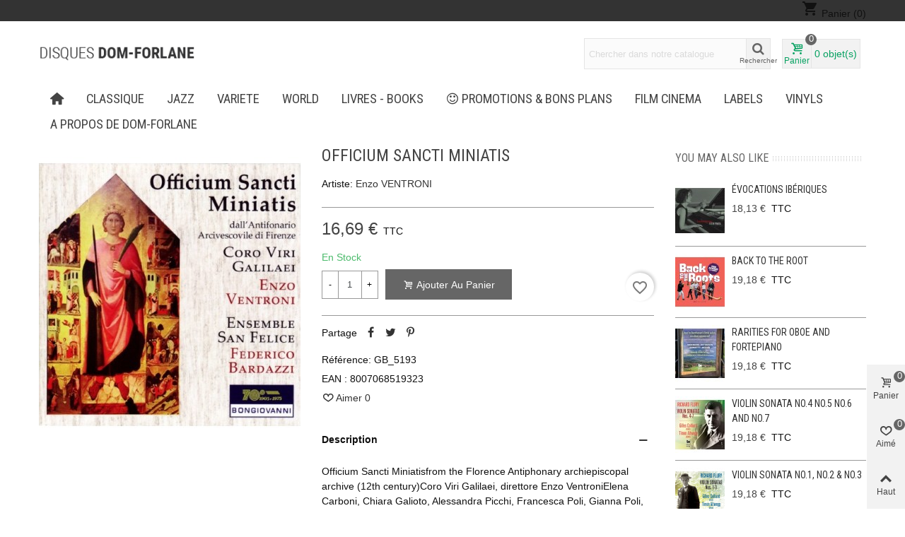

--- FILE ---
content_type: text/html; charset=utf-8
request_url: https://www.domdisques.com/classique/5124-officium-sancti-miniatis-8007068519323.html
body_size: 20735
content:
<!doctype html>
<html lang="fr">

  <head>
	
	  
  <meta charset="utf-8">


  <meta http-equiv="x-ua-compatible" content="ie=edge">



  <title>Enzo VENTRONI - Officium Sancti Miniatis - Disques Dom-Forlane</title>
  
    
  
  <meta name="description" content="Officium Sancti Miniatisfrom the Florence Antiphonary archiepiscopal archive (12th century)Coro Viri Galilaei, direttore Enzo VentroniElena Carboni, Chiara Galioto, Alessandra Picchi, Francesca Poli, Gianna Poli, Letizia PutignanoAntonio Bambini, Dav...">
  <meta name="keywords" content="">
        <link rel="canonical" href="https://www.domdisques.com/classique/5124-officium-sancti-miniatis-8007068519323.html">
    
                
  

<!--st begin -->

    <meta name="viewport" content="width=device-width, maximum-scale=1, initial-scale=1.0" />

    <meta property="og:type" content="product">
  <meta property="og:url" content="https://www.domdisques.com/classique/5124-officium-sancti-miniatis-8007068519323.html">
  <meta property="og:title" content="Enzo VENTRONI - Officium Sancti Miniatis - Disques Dom-Forlane">
  <meta property="og:site_name" content="Disques Dom-Forlane">
  <meta property="og:description" content="Officium Sancti Miniatisfrom the Florence Antiphonary archiepiscopal archive (12th century)Coro Viri Galilaei, direttore Enzo VentroniElena Carboni, Chiara Galioto, Alessandra Picchi, Francesca Poli, Gianna Poli, Letizia PutignanoAntonio Bambini, Dav...">
  <meta property="og:image" content="https://www.domdisques.com/5124-medium_default/officium-sancti-miniatis.jpg">
  <meta property="og:image:width" content="370">
  <meta property="og:image:height" content="423">
  <meta property="og:image:alt" content="Officium Sancti Miniatis">
    <meta property="product:pretax_price:amount" content="13.906666">
  <meta property="product:pretax_price:currency" content="EUR">
  <meta property="product:price:amount" content="16.69">
  <meta property="product:price:currency" content="EUR">
    
<!--st end -->

  <link rel="icon" type="image/vnd.microsoft.icon" href="https://www.domdisques.com/img/favicon.ico?1504685467">
  <link rel="shortcut icon" type="image/x-icon" href="https://www.domdisques.com/img/favicon.ico?1504685467">
  <!--st begin -->
    <link rel="apple-touch-icon" sizes="180x180" href="/modules/stthemeeditor/img/favicon-180.png?1704449129" />
      <link rel="icon" type="image/png" sizes="16x16" href="/modules/stthemeeditor/img/favicon-16.png?1704449129" />
      <link rel="icon" type="image/png" sizes="32x32" href="/modules/stthemeeditor/img/favicon-32.png?1704449129" />
      <link rel="manifest" href="/stupload/stthemeeditor/1/site.webmanifest?1704449129" crossorigin="use-credentials">
      <link rel="mask-icon" href="/modules/stthemeeditor/img/favicon-svg.svg?1704449129" color="#222222">
      <meta name="msapplication-config" content="https://www.domdisques.com//stupload/stthemeeditor/1/browserconfig.xml?1704449129">
    
<!--st end -->

    <link rel="stylesheet" href="https://www.domdisques.com/themes/transformer/assets/css/theme.css" media="all">
  <link rel="stylesheet" href="https://www.domdisques.com/modules/ps_socialfollow/views/css/ps_socialfollow.css" media="all">
  <link rel="stylesheet" href="https://fonts.googleapis.com/css?family=Roboto+Condensed|Vollkorn:regular" media="all">
  <link rel="stylesheet" href="https://www.domdisques.com/themes/transformer/assets/css/responsive.css" media="all">
  <link rel="stylesheet" href="https://www.domdisques.com/themes/transformer/assets/css/responsive-lg.css" media="all">
  <link rel="stylesheet" href="https://www.domdisques.com/themes/transformer/assets/css/responsive-xl.css" media="all">
  <link rel="stylesheet" href="https://www.domdisques.com/themes/transformer/assets/css/responsive-xl-min.css" media="all">
  <link rel="stylesheet" href="https://www.domdisques.com/themes/transformer/assets/css/responsive-xxl.css" media="all">
  <link rel="stylesheet" href="https://www.domdisques.com/themes/transformer/assets/css/responsive-xxl-max.css" media="all">
  <link rel="stylesheet" href="https://www.domdisques.com/modules/stthemeeditor/views/css/animate.min.css" media="all">
  <link rel="stylesheet" href="https://www.domdisques.com/modules/fonticons/views/css/material-icons.css" media="all">
  <link rel="stylesheet" href="https://www.domdisques.com/modules/sthoverimage/views/css/style.css" media="all">
  <link rel="stylesheet" href="https://www.domdisques.com/js/jquery/ui/themes/base/minified/jquery-ui.min.css" media="all">
  <link rel="stylesheet" href="https://www.domdisques.com/js/jquery/ui/themes/base/minified/jquery.ui.theme.min.css" media="all">
  <link rel="stylesheet" href="https://www.domdisques.com/modules/blockwishlist/public/wishlist.css" media="all">
  <link rel="stylesheet" href="https://www.domdisques.com/modules/stthemeeditor/views/css/customer-s1.css" media="all">
  <link rel="stylesheet" href="https://www.domdisques.com/themes/transformer/assets/css/custom.css" media="all">






  

  <script type="text/javascript">
        var addtocart_animation = 0;
        var blockwishlistController = "https:\/\/www.domdisques.com\/module\/blockwishlist\/action";
        var cart_ajax = true;
        var click_on_header_cart = 0;
        var go_to_shopping_cart = 0;
        var hover_display_cp = 1;
        var prestashop = {"cart":{"products":[],"totals":{"total":{"type":"total","label":"Total","amount":0,"value":"0,00\u00a0\u20ac"},"total_including_tax":{"type":"total","label":"Total TTC","amount":0,"value":"0,00\u00a0\u20ac"},"total_excluding_tax":{"type":"total","label":"Total HT :","amount":0,"value":"0,00\u00a0\u20ac"}},"subtotals":{"products":{"type":"products","label":"Sous-total","amount":0,"value":"0,00\u00a0\u20ac"},"discounts":null,"shipping":{"type":"shipping","label":"Livraison","amount":0,"value":""},"tax":{"type":"tax","label":"Taxes incluses","amount":0,"value":"0,00\u00a0\u20ac"}},"products_count":0,"summary_string":"0 articles","vouchers":{"allowed":1,"added":[]},"discounts":[],"minimalPurchase":0,"minimalPurchaseRequired":""},"currency":{"id":1,"name":"Euro","iso_code":"EUR","iso_code_num":"978","sign":"\u20ac"},"customer":{"lastname":null,"firstname":null,"email":null,"birthday":null,"newsletter":null,"newsletter_date_add":null,"optin":null,"website":null,"company":null,"siret":null,"ape":null,"is_logged":false,"gender":{"type":null,"name":null},"addresses":[]},"country":{"id_zone":"9","id_currency":"0","call_prefix":"33","iso_code":"FR","active":"1","contains_states":"0","need_identification_number":"0","need_zip_code":"1","zip_code_format":"NNNNN","display_tax_label":"1","name":"France","id":8},"language":{"name":"Fran\u00e7ais (French)","iso_code":"fr","locale":"fr-FR","language_code":"fr","active":"1","is_rtl":"0","date_format_lite":"d\/m\/Y","date_format_full":"d\/m\/Y H:i:s","id":1},"page":{"title":"","canonical":"https:\/\/www.domdisques.com\/classique\/5124-officium-sancti-miniatis-8007068519323.html","meta":{"title":"Enzo VENTRONI - Officium Sancti Miniatis - Disques Dom-Forlane","description":"Officium Sancti Miniatisfrom the Florence Antiphonary archiepiscopal archive (12th century)Coro Viri Galilaei, direttore Enzo VentroniElena Carboni, Chiara Galioto, Alessandra Picchi, Francesca Poli, Gianna Poli, Letizia PutignanoAntonio Bambini, Dav...","keywords":"","robots":"index"},"page_name":"product","body_classes":{"lang-fr":true,"lang-rtl":false,"country-FR":true,"currency-EUR":true,"layout-full-width":true,"page-product":true,"tax-display-enabled":true,"page-customer-account":false,"product-id-5124":true,"product-Officium Sancti Miniatis":true,"product-id-category-10":true,"product-id-manufacturer-3026":true,"product-id-supplier-37":true,"product-available-for-order":true},"admin_notifications":[],"password-policy":{"feedbacks":{"0":"Tr\u00e8s faible","1":"Faible","2":"Moyenne","3":"Fort","4":"Tr\u00e8s fort","Straight rows of keys are easy to guess":"Les suites de touches sur le clavier sont faciles \u00e0 deviner","Short keyboard patterns are easy to guess":"Les mod\u00e8les courts sur le clavier sont faciles \u00e0 deviner.","Use a longer keyboard pattern with more turns":"Utilisez une combinaison de touches plus longue et plus complexe.","Repeats like \"aaa\" are easy to guess":"Les r\u00e9p\u00e9titions (ex. : \"aaa\") sont faciles \u00e0 deviner.","Repeats like \"abcabcabc\" are only slightly harder to guess than \"abc\"":"Les r\u00e9p\u00e9titions (ex. : \"abcabcabc\") sont seulement un peu plus difficiles \u00e0 deviner que \"abc\".","Sequences like abc or 6543 are easy to guess":"Les s\u00e9quences (ex. : abc ou 6543) sont faciles \u00e0 deviner.","Recent years are easy to guess":"Les ann\u00e9es r\u00e9centes sont faciles \u00e0 deviner.","Dates are often easy to guess":"Les dates sont souvent faciles \u00e0 deviner.","This is a top-10 common password":"Ce mot de passe figure parmi les 10 mots de passe les plus courants.","This is a top-100 common password":"Ce mot de passe figure parmi les 100 mots de passe les plus courants.","This is a very common password":"Ceci est un mot de passe tr\u00e8s courant.","This is similar to a commonly used password":"Ce mot de passe est similaire \u00e0 un mot de passe couramment utilis\u00e9.","A word by itself is easy to guess":"Un mot seul est facile \u00e0 deviner.","Names and surnames by themselves are easy to guess":"Les noms et les surnoms seuls sont faciles \u00e0 deviner.","Common names and surnames are easy to guess":"Les noms et les pr\u00e9noms courants sont faciles \u00e0 deviner.","Use a few words, avoid common phrases":"Utilisez quelques mots, \u00e9vitez les phrases courantes.","No need for symbols, digits, or uppercase letters":"Pas besoin de symboles, de chiffres ou de majuscules.","Avoid repeated words and characters":"\u00c9viter de r\u00e9p\u00e9ter les mots et les caract\u00e8res.","Avoid sequences":"\u00c9viter les s\u00e9quences.","Avoid recent years":"\u00c9vitez les ann\u00e9es r\u00e9centes.","Avoid years that are associated with you":"\u00c9vitez les ann\u00e9es qui vous sont associ\u00e9es.","Avoid dates and years that are associated with you":"\u00c9vitez les dates et les ann\u00e9es qui vous sont associ\u00e9es.","Capitalization doesn't help very much":"Les majuscules ne sont pas tr\u00e8s utiles.","All-uppercase is almost as easy to guess as all-lowercase":"Un mot de passe tout en majuscules est presque aussi facile \u00e0 deviner qu'un mot de passe tout en minuscules.","Reversed words aren't much harder to guess":"Les mots invers\u00e9s ne sont pas beaucoup plus difficiles \u00e0 deviner.","Predictable substitutions like '@' instead of 'a' don't help very much":"Les substitutions pr\u00e9visibles comme '\"@\" au lieu de \"a\" n'aident pas beaucoup.","Add another word or two. Uncommon words are better.":"Ajoutez un autre mot ou deux. Pr\u00e9f\u00e9rez les mots peu courants."}}},"shop":{"name":"Disques Dom-Forlane","logo":"https:\/\/www.domdisques.com\/img\/disques-dom-forlane-logo-1504685467.jpg","stores_icon":"https:\/\/www.domdisques.com\/img\/logo_stores.png","favicon":"https:\/\/www.domdisques.com\/img\/favicon.ico"},"core_js_public_path":"\/themes\/","urls":{"base_url":"https:\/\/www.domdisques.com\/","current_url":"https:\/\/www.domdisques.com\/classique\/5124-officium-sancti-miniatis-8007068519323.html","shop_domain_url":"https:\/\/www.domdisques.com","img_ps_url":"https:\/\/www.domdisques.com\/img\/","img_cat_url":"https:\/\/www.domdisques.com\/img\/c\/","img_lang_url":"https:\/\/www.domdisques.com\/img\/l\/","img_prod_url":"https:\/\/www.domdisques.com\/img\/p\/","img_manu_url":"https:\/\/www.domdisques.com\/img\/m\/","img_sup_url":"https:\/\/www.domdisques.com\/img\/su\/","img_ship_url":"https:\/\/www.domdisques.com\/img\/s\/","img_store_url":"https:\/\/www.domdisques.com\/img\/st\/","img_col_url":"https:\/\/www.domdisques.com\/img\/co\/","img_url":"https:\/\/www.domdisques.com\/themes\/transformer\/assets\/img\/","css_url":"https:\/\/www.domdisques.com\/themes\/transformer\/assets\/css\/","js_url":"https:\/\/www.domdisques.com\/themes\/transformer\/assets\/js\/","pic_url":"https:\/\/www.domdisques.com\/upload\/","theme_assets":"https:\/\/www.domdisques.com\/themes\/transformer\/assets\/","theme_dir":"https:\/\/www.domdisques.com\/themes\/transformer\/","pages":{"address":"https:\/\/www.domdisques.com\/adresse","addresses":"https:\/\/www.domdisques.com\/adresses","authentication":"https:\/\/www.domdisques.com\/connexion","manufacturer":"https:\/\/www.domdisques.com\/marques","cart":"https:\/\/www.domdisques.com\/panier","category":"https:\/\/www.domdisques.com\/index.php?controller=category","cms":"https:\/\/www.domdisques.com\/index.php?controller=cms","contact":"https:\/\/www.domdisques.com\/nous-contacter","discount":"https:\/\/www.domdisques.com\/reduction","guest_tracking":"https:\/\/www.domdisques.com\/suivi-commande-invite","history":"https:\/\/www.domdisques.com\/historique-commandes","identity":"https:\/\/www.domdisques.com\/identite","index":"https:\/\/www.domdisques.com\/","my_account":"https:\/\/www.domdisques.com\/mon-compte","order_confirmation":"https:\/\/www.domdisques.com\/confirmation-commande","order_detail":"https:\/\/www.domdisques.com\/index.php?controller=order-detail","order_follow":"https:\/\/www.domdisques.com\/suivi-commande","order":"https:\/\/www.domdisques.com\/commande","order_return":"https:\/\/www.domdisques.com\/index.php?controller=order-return","order_slip":"https:\/\/www.domdisques.com\/avoirs","pagenotfound":"https:\/\/www.domdisques.com\/page-introuvable","password":"https:\/\/www.domdisques.com\/recuperation-mot-de-passe","pdf_invoice":"https:\/\/www.domdisques.com\/index.php?controller=pdf-invoice","pdf_order_return":"https:\/\/www.domdisques.com\/index.php?controller=pdf-order-return","pdf_order_slip":"https:\/\/www.domdisques.com\/index.php?controller=pdf-order-slip","prices_drop":"https:\/\/www.domdisques.com\/promotions","product":"https:\/\/www.domdisques.com\/index.php?controller=product","registration":"https:\/\/www.domdisques.com\/index.php?controller=registration","search":"https:\/\/www.domdisques.com\/recherche","sitemap":"https:\/\/www.domdisques.com\/plan-site","stores":"https:\/\/www.domdisques.com\/magasins","supplier":"https:\/\/www.domdisques.com\/fournisseur","new_products":"https:\/\/www.domdisques.com\/nouveaux-produits","brands":"https:\/\/www.domdisques.com\/marques","register":"https:\/\/www.domdisques.com\/index.php?controller=registration","order_login":"https:\/\/www.domdisques.com\/commande?login=1"},"alternative_langs":[],"actions":{"logout":"https:\/\/www.domdisques.com\/?mylogout="},"no_picture_image":{"bySize":{"cart_default":{"url":"https:\/\/www.domdisques.com\/img\/p\/fr-default-cart_default.jpg","width":70,"height":80},"small_default":{"url":"https:\/\/www.domdisques.com\/img\/p\/fr-default-small_default.jpg","width":105,"height":120},"cart_default_2x":{"url":"https:\/\/www.domdisques.com\/img\/p\/fr-default-cart_default_2x.jpg","width":140,"height":160},"small_default_2x":{"url":"https:\/\/www.domdisques.com\/img\/p\/fr-default-small_default_2x.jpg","width":210,"height":240},"home_default":{"url":"https:\/\/www.domdisques.com\/img\/p\/fr-default-home_default.jpg","width":280,"height":320},"medium_default":{"url":"https:\/\/www.domdisques.com\/img\/p\/fr-default-medium_default.jpg","width":370,"height":423},"home_default_2x":{"url":"https:\/\/www.domdisques.com\/img\/p\/fr-default-home_default_2x.jpg","width":560,"height":640},"large_default":{"url":"https:\/\/www.domdisques.com\/img\/p\/fr-default-large_default.jpg","width":700,"height":800},"medium_default_2x":{"url":"https:\/\/www.domdisques.com\/img\/p\/fr-default-medium_default_2x.jpg","width":740,"height":846},"large_default_2x":{"url":"https:\/\/www.domdisques.com\/img\/p\/fr-default-large_default_2x.jpg","width":1200,"height":1372},"superlarge_default":{"url":"https:\/\/www.domdisques.com\/img\/p\/fr-default-superlarge_default.jpg","width":1200,"height":1372},"superlarge_default_2x":{"url":"https:\/\/www.domdisques.com\/img\/p\/fr-default-superlarge_default_2x.jpg","width":1200,"height":1372}},"small":{"url":"https:\/\/www.domdisques.com\/img\/p\/fr-default-cart_default.jpg","width":70,"height":80},"medium":{"url":"https:\/\/www.domdisques.com\/img\/p\/fr-default-home_default_2x.jpg","width":560,"height":640},"large":{"url":"https:\/\/www.domdisques.com\/img\/p\/fr-default-superlarge_default_2x.jpg","width":1200,"height":1372},"legend":""}},"configuration":{"display_taxes_label":true,"display_prices_tax_incl":true,"is_catalog":false,"show_prices":true,"opt_in":{"partner":false},"quantity_discount":{"type":"discount","label":"Remise sur prix unitaire"},"voucher_enabled":1,"return_enabled":0},"field_required":[],"breadcrumb":{"links":[{"title":"Accueil","url":"https:\/\/www.domdisques.com\/"},{"title":"CLASSIQUE","url":"https:\/\/www.domdisques.com\/10-classique"},{"title":"Officium Sancti Miniatis","url":"https:\/\/www.domdisques.com\/classique\/5124-officium-sancti-miniatis-8007068519323.html"}],"count":3},"link":{"protocol_link":"https:\/\/","protocol_content":"https:\/\/"},"time":1768904733,"static_token":"ed3579b245443a8217d1b74ac5eeef8e","token":"8e76e400b2031506ca3651c94443fdaa","debug":false};
        var productsAlreadyTagged = [];
        var quick_search_as = true;
        var quick_search_as_min = 1;
        var quick_search_as_size = 6;
        var removeFromWishlistUrl = "https:\/\/www.domdisques.com\/module\/blockwishlist\/action?action=deleteProductFromWishlist";
        var st_cart_page_url = "\/\/www.domdisques.com\/panier?action=show";
        var st_maximum_already_message = "Vous avez atteint la quantit\u00e9 maximum pour ce produit.";
        var st_myloved_url = "https:\/\/www.domdisques.com\/module\/stlovedproduct\/myloved";
        var st_refresh_url = "\/\/www.domdisques.com\/module\/stshoppingcart\/ajax";
        var stlove_bos = [];
        var stlove_login = 0;
        var stlove_pros = [];
        var sttheme = {"cookie_domain":"www.domdisques.com","cookie_path":"\/","drop_down":0,"magnificpopup_tprev":"Pr\u00e9c\u00e9dent","magnificpopup_tnext":"Suivant","magnificpopup_tcounter":"%curr% of %total%","theme_version":"4.7.6","ps_version":"8.2.3","is_rtl":0,"is_mobile_device":false,"gallery_image_type":"medium_default","thumb_image_type":"cart_default","responsive_max":2,"fullwidth":0,"responsive":"1","product_view_swither":"1","infinite_scroll":"0","cate_pro_lazy":"1","sticky_column":"","filter_position":"","sticky_option":3,"product_thumbnails":"5","pro_thumnbs_per_fw":2,"pro_thumnbs_per_xxl":1,"pro_thumnbs_per_xl":1,"pro_thumnbs_per_lg":1,"pro_thumnbs_per_md":3,"pro_thumnbs_per_sm":2,"pro_thumnbs_per_xs":1,"pro_thumnbs_per_odd_fw":0,"pro_thumnbs_per_odd_xxl":0,"pro_thumnbs_per_odd_xl":0,"pro_thumnbs_per_odd_lg":0,"pro_thumnbs_per_odd_md":0,"pro_thumnbs_per_odd_sm":0,"pro_thumnbs_per_odd_xs":0,"pro_kk_per_fw":"1","pro_kk_per_xxl":"1","pro_kk_per_xl":"1","pro_kk_per_lg":"1","pro_kk_per_md":"1","pro_kk_per_sm":"1","pro_kk_per_xs":"1","categories_per_fw":"1","categories_per_xxl":"6","categories_per_xl":"5","categories_per_lg":"5","categories_per_md":"4","categories_per_sm":"3","categories_per_xs":"2","enable_zoom":0,"enable_thickbox":0,"retina":"1","sticky_mobile_header":"2","sticky_mobile_header_height":"0","use_mobile_header":"1","pro_image_column_md":"4","submemus_animation":0,"submemus_action":0,"pro_quantity_input":"2","popup_vertical_fit":"0","pro_tm_slider":"0","pro_tm_slider_cate":"0","buy_now":"0","lazyload_main_gallery":"0","product_views":"0"};
        var wishlistAddProductToCartUrl = "https:\/\/www.domdisques.com\/module\/blockwishlist\/action?action=addProductToCart";
        var wishlistUrl = "https:\/\/www.domdisques.com\/module\/blockwishlist\/view";
      </script>

<!--st end -->

  <style>#st_header .search_widget_block{width:280px;}#st_header .search_widget_text, #st_header .search_widget_btn{height:42px;}#st_header .search_widget_btn{line-height:40px;}#st_header .search_widget_text{background:#FBFBFB;}#st_header .search_widget_form_inner.input-group-with-border{border-color:#E5E5E5;}#st_header .search_widget_btn.btn{border-color:#E5E5E5;}#st_header .search_widget_btn{color:#06a161;}#st_header .search_widget_btn:hover{color:#ffffff;}#st_header .search_widget_btn{background:#f2f2f2;}#st_header .search_widget_btn:hover{background:#06a161;}</style>
<style>.top_bar_item.shopping_cart_style_0 .cart_icon_item, .top_bar_item.shopping_cart_style_2 .cart_icon_item, .top_bar_item.shopping_cart_style_3 .cart_icon_item{height:42px;line-height:40px;}.top_bar_item.shopping_cart_style_0 .ajax_cart_bag{min-width:42px;}.top_bar_item .cart_icon_item{color:#06a161;}.top_bar_item.shopping_cart_style_0:hover .ajax_cart_bag{color:#ffffff;}.top_bar_item.shopping_cart_style_2:hover .cart_icon_item, .top_bar_item.shopping_cart_style_3:hover .cart_icon_item{color:#ffffff;}.top_bar_item .cart_icon_item{background:#f2f2f2;}.top_bar_item.shopping_cart_style_0:hover .ajax_cart_bag{background:#06a161;}.top_bar_item.shopping_cart_style_2:hover .cart_icon_item, .top_bar_item.shopping_cart_style_3:hover .cart_icon_item{background:#06a161;}.top_bar_item.shopping_cart_style_0 .ajax_cart_bag.cart_icon_item{border-color:#e5e5e5;}</style>
<style>#st_swiper_1 .swiper-pagination-bullet-active, #st_swiper_1 .swiper-pagination-progress .swiper-pagination-progressbar{background-color:#ffffff;}#st_swiper_1 .swiper-pagination-st-round .swiper-pagination-bullet.swiper-pagination-bullet-active{background-color:#ffffff;border-color:#ffffff;}#st_swiper_1 .swiper-pagination-st-round .swiper-pagination-bullet.swiper-pagination-bullet-active span{background-color:#ffffff;}</style>
<style>#steasy_column_5{padding-top: 0px;}#steasy_column_5{padding-bottom: 0px;}#steasy_column_6{padding-top: 0px;}#steasy_column_6{padding-bottom: 0px;}#steasy_column_6 .stsocial_2_1 li,#steasy_column_6 .stsocial_2_2 li,#steasy_column_6 .stsocial_2_3 li{padding-bottom: 16px;}#steasy_column_6 .stsocial_1_1 li,#steasy_column_6 .stsocial_1_2 li,#steasy_column_6 .stsocial_1_3 li{padding-right: 16px;}#steasy_column_6 .stsocial_list a .social_wrap{font-size: 18px;}#steasy_column_7{padding-top: 0px;}#steasy_column_7{padding-bottom: 0px;}#steasy_column_8{padding-top: 0px;}#steasy_column_8{padding-bottom: 0px;}#easycontent_13 {padding-top:100px;}#easycontent_13 {padding-bottom:100px;}</style>
<style>.love_product .btn_text{margin-right:4px;}</style>
<style>.strelatedproducts_container .product_list.grid .product_list_item{padding-left:8px;padding-right:8px;}.strelatedproducts_container .product_list.grid{margin-left:-8px;margin-right:-8px;}</style>
<style>#side_products_cart{right: 0; left: auto; border-left-width: 4px;border-right-width: 0;}.is_rtl #side_products_cart{left: 0; right: auto;border-left-width:0;border-right-width: 4px;}#side_loved{right: 0; left: auto; border-left-width: 4px;border-right-width: 0;}.is_rtl #side_loved{left: 0; right: auto;border-left-width:0;border-right-width: 4px;}#side_mobile_nav{right: 0; left: auto; border-left-width: 4px;border-right-width: 0;}.is_rtl #side_mobile_nav{left: 0; right: auto;border-left-width:0;border-right-width: 4px;}#side_stmobilemenu{right: auto; left: 0; border-left-width: 0;border-right-width: 4px;}.is_rtl #side_stmobilemenu{left: auto; right: 0;border-left-width:4px;border-right-width: 0;}#rightbar{-webkit-flex-grow: 3; -moz-flex-grow: 3; flex-grow: 3; -ms-flex-positive: 3;}#leftbar{-webkit-flex-grow: 0; -moz-flex-grow: 0; flex-grow: 0; -ms-flex-positive: 0;}#rightbar{top:auto; bottom:0%;}#leftbar{top:auto; bottom:0%;}</style>


	
  </head>
  <body id="product" class="product lang-fr country-fr currency-eur layout-full-width page-product tax-display-enabled product-id-5124 product-officium-sancti-miniatis product-id-category-10 product-id-manufacturer-3026 product-id-supplier-37 product-available-for-order   lang_fr  dropdown_menu_event_0 
   desktop_device  slide_lr_column        is_logged_0 	 hide-left-column hide-right-column 
  ">	
      
    
	<div id="st-container" class="st-container st-effect-0">
	  <div class="st-pusher">
		<div class="st-content"><!-- this is the wrapper for the content -->
		  <div class="st-content-inner">
	<!-- off-canvas-end -->

	<main id="body_wrapper">
	  <div id="page_wrapper" class="" 
 itemscope itemtype="https://schema.org/Product" >
	  
			  
	  <div class="header-container   header_sticky_option_3">
	  <header id="st_header" class="animated fast">
		
		  
    

            <div id="top_bar" class="nav_bar horizontal-s-fullheight " >
      <div class="wide_container_box wide_container">
        <div id="top_bar_container" class="container">
          <div id="top_bar_row" class="flex_container">
            <nav id="nav_left" class="flex_float_left"><div class="flex_box"></div></nav>
            <nav id="nav_center" class="flex_float_center"><div class="flex_box"></div></nav>
            <nav id="nav_right" class="flex_float_right"><div class="flex_box"><div id="_desktop_cart">
  <div class="blockcart cart-preview inactive" data-refresh-url="//www.domdisques.com/module/ps_shoppingcart/ajax">
    <div class="header">
              <i class="material-icons shopping-cart">shopping_cart</i>
        <span class="hidden-sm-down">Panier</span>
        <span class="cart-products-count">(0)</span>
          </div>
  </div>
</div>
</div></nav>
          </div>
        </div>          
      </div>
    </div>
  

  <section id="mobile_bar" class="animated fast">
    <div class="container">
      <div id="mobile_bar_top" class="flex_container">
                  <div id="mobile_bar_left">
            <div class="flex_container">
              
            	                <!-- MODULE st stsidebar -->
	<a id="rightbar_4"  href="javascript:;" class="mobile_bar_tri  menu_mobile_bar_tri mobile_bar_item  " data-name="side_stmobilemenu" data-direction="open_bar_left" rel="nofollow" title="Menu">
	    <i class="fto-menu fs_xl"></i>
	    <span class="mobile_bar_tri_text">Menu</span>
	</a>
<!-- /MODULE st stsidebar -->
              
            </div>
          </div>
          <div id="mobile_bar_center" class="flex_child">
            <div class="flex_container  flex_center ">              
            	                            <a class="mobile_logo" href="https://www.domdisques.com/" title="Disques Dom-Forlane">
              <img class="logo" src="https://www.domdisques.com/img/disques-dom-forlane-logo-1504685467.jpg"  alt="Disques Dom-Forlane" width="237" height="28"/>
            </a>
        
              	              <!-- MODULE st stsidebar -->
<!-- /MODULE st stsidebar -->
              
            </div>
          </div>
          <div id="mobile_bar_right">
            <div class="flex_container"><!-- MODULE st stsidebar -->
	<a id="rightbar_5"  href="javascript:;" class="mobile_bar_tri  customer_mobile_bar_tri mobile_bar_item " data-name="side_mobile_nav" data-direction="open_bar_right" rel="nofollow" title="Paramètres">
	    <i class="fto-ellipsis fs_xl"></i>
	    <span class="mobile_bar_tri_text">Paramètres</span>
	</a>
<!-- /MODULE st stsidebar --></div>
          </div>
      </div>
      <div id="mobile_bar_bottom" class="flex_container">
        <!-- MODULE st stsidebar -->
<!-- /MODULE st stsidebar -->
      </div>
    </div>
  </section>


    <div id="header_primary" class="">
    <div class="wide_container_box wide_container">
      <div id="header_primary_container" class="container">
        <div id="header_primary_row" class="flex_container  logo_left ">
                                  <div id="header_left" class="">
            <div class="flex_container header_box  flex_left ">
                                        <div class="logo_box">
          <div class="slogan_horizon">
            <a class="shop_logo" href="https://www.domdisques.com/" title="Disques Dom-Forlane">
                <img class="logo" src="https://www.domdisques.com/img/disques-dom-forlane-logo-1504685467.jpg"  alt="Disques Dom-Forlane" width="237" height="28"/>
            </a>
                      </div>
                  </div>
        
                                        </div>
          </div>
            <div id="header_center" class="">
              <div class="flex_container header_box  flex_center ">
                                          </div>
            </div>
          <div id="header_right" class="">
            <div id="header_right_top" class="flex_container header_box  flex_right ">
                <!-- MODULE st stsearchbar -->
<div class="search_widget_block search_widget_3  stsearchbar_builder top_bar_item ">
<div class="search_widget" data-search-controller-url="//www.domdisques.com/recherche">
	<form method="get" action="//www.domdisques.com/recherche" class="search_widget_form">
		<input type="hidden" name="controller" value="search">
		<div class="search_widget_form_inner input-group round_item js-parent-focus input-group-with-border">
	      <input type="text" class="form-control search_widget_text js-child-focus" name="s" value="" placeholder="Chercher dans notre catalogue">
	      <span class="input-group-btn">
	        <button class="btn btn-search btn-no-padding btn-spin search_widget_btn link_color icon_btn" type="submit"><i class="fto-search-1"></i><span class="icon_text">Rechercher</span></button>
	      </span>
	    </div>

	</form>
	<div class="search_results  search_show_img  search_show_name  search_show_price "></div>
	<a href="javascript:;" title="Plus de produits." rel="nofollow" class="display_none search_more_products go">Cliquer pour plus de produits.</a>
	<div class="display_none search_no_products">No products were found.</div>
</div>
</div>
<!-- /MODULE st stsearchbar --><!-- MODULE st stshoppingcart -->
<div class="blockcart dropdown_wrap top_bar_item shopping_cart_style_0  clearfix" data-refresh-url="//www.domdisques.com/module/stshoppingcart/ajax"><a href="//www.domdisques.com/panier?action=show" title="Voir mon panier d'achat" rel="nofollow" class="st_shopping_cart dropdown_tri header_item " data-name="side_products_cart" data-direction="open_bar_right"><div class="flex_container"><div class="ajax_cart_bag cart_icon_item"><i class="fto-glyph icon_btn"></i><span class="icon_text">Panier</span><span class="ajax_cart_quantity amount_circle ">0</span></div><span class="ajax_cart_quantity cart_icon_item">0</span><span class="ajax_cart_product_txt cart_icon_item">objet(s)</span></div></a><div class="dropdown_list cart_body  no_show_empty "><div class="dropdown_box">      <div class="shoppingcart-list">
              <div class="cart_empty">Votre panier est vide.</div>
            </div></div></div></div><!-- /MODULE st stshoppingcart -->
            </div>
                <div id="header_right_bottom" class="flex_container header_box  flex_right ">
                                </div>
          </div>
        </div>
      </div>
    </div>
  </div>
    <div class="nav_full_container "></div>


  <div id="easymenu_container" class="easymenu_bar"></div>
              <section id="top_extra" class="main_menu_has_widgets_0">
      <div class="">
      <div class="st_mega_menu_container animated fast">
      <div class="container">
        <div id="top_extra_container" class="flex_container ">
            <!-- MODULE st stmegamenu -->
	<nav id="st_mega_menu_wrap" class="">
		<ul class="st_mega_menu clearfix mu_level_0">
								<li id="st_menu_1" class="ml_level_0 m_alignment_0">
			<a id="st_ma_1" href="https://www.domdisques.com/" class="ma_level_0 ma_icon" title=""><i class="fto-home"></i></a>
					</li>
									<li id="st_menu_6" class="ml_level_0 m_alignment_0">
			<a id="st_ma_6" href="https://www.domdisques.com/10-classique" class="ma_level_0" title="CLASSIQUE">CLASSIQUE</a>
					</li>
									<li id="st_menu_7" class="ml_level_0 m_alignment_0">
			<a id="st_ma_7" href="https://www.domdisques.com/11-jazz" class="ma_level_0" title="JAZZ">JAZZ</a>
					</li>
									<li id="st_menu_8" class="ml_level_0 m_alignment_0">
			<a id="st_ma_8" href="https://www.domdisques.com/12-variete" class="ma_level_0" title="VARIETE">VARIETE</a>
					</li>
									<li id="st_menu_9" class="ml_level_0 m_alignment_0">
			<a id="st_ma_9" href="https://www.domdisques.com/13-world" class="ma_level_0" title="WORLD">WORLD</a>
					</li>
									<li id="st_menu_13" class="ml_level_0 m_alignment_0">
			<a id="st_ma_13" href="https://www.domdisques.com/553-livres-books" class="ma_level_0" title="LIVRES - BOOKS">LIVRES - BOOKS</a>
					</li>
									<li id="st_menu_14" class="ml_level_0 m_alignment_0">
			<a id="st_ma_14" href="https://www.domdisques.com/595-promotions-bons-plans" class="ma_level_0" title="PROMOTIONS &amp; BONS PLANS"><i class="fto-smile"></i>PROMOTIONS & BONS PLANS</a>
					</li>
									<li id="st_menu_17" class="ml_level_0 m_alignment_0">
			<a id="st_ma_17" href="https://www.domdisques.com/606-film-cinema" class="ma_level_0" title="FILM CINEMA">FILM CINEMA</a>
					</li>
									<li id="st_menu_10" class="ml_level_0 m_alignment_0">
			<a id="st_ma_10" href="https://www.domdisques.com/57-labels" class="ma_level_0" title="Labels">Labels</a>
					</li>
									<li id="st_menu_11" class="ml_level_0 m_alignment_0">
			<a id="st_ma_11" href="https://www.domdisques.com/218-vinyls" class="ma_level_0" title="Vinyls">Vinyls</a>
					</li>
									<li id="st_menu_12" class="ml_level_0 m_alignment_0">
			<a id="st_ma_12" href="https://www.domdisques.com/content/4-dom-forlane-producteur-distributeur-editeur" class="ma_level_0" title="A propos de Dom-Forlane">A propos de Dom-Forlane</a>
					</li>
			</ul>	</nav>
<!-- /MODULE st stmegamenu -->                    </div>
      </div>
      </div>
      </div> 
  </section>
  		
	  </header>
	  </div>
	  
		
		<div class="breadcrumb_spacing"></div>	  
	  
		<aside id="notifications">
  <div class="container">
    
    
    
      </div>
</aside>
	  

	  
		  <div class="full_width_top_container">    <!-- MODULE st swiper -->
        <!--/ MODULE st swiper -->
</div>
		  <div class="full_width_top2_container"></div>
		  <div class="wrapper_top_container"></div>
	  
        <section id="main">
      <div class="product_first_section">
      <div class=" container ">
             <meta itemprop="url" content="https://www.domdisques.com/classique/5124-officium-sancti-miniatis-8007068519323.html">        <div class="row product_page_container product_page_layout_0 product-container js-product-container">
      <div class="product_left_column col-lg-4 mb-2">
        
          <section class="product_left_content mb-2">
            
              
                                                  <div class="images-container 
 pro_number_1
 pro_number_xxl_1
 pro_number_xl_1
 pro_number_lg_1
 pro_number_md_1
 pro_number_sm_1
 pro_number_xs_1
">
  <div class="images-container-5 ">
<div class="pro_gallery_top_container   mb-3  ">
  <div class="pro_gallery_top_inner posi_rel">
    
                  

  
  
        <div class="swiper-container pro_gallery_top swiper-button-lr  swiper-navigation-rectangle  " >
        <div class="swiper-wrapper">
                                                                                                                                                          <div class="swiper-slide ">
                <div class="easyzoom--overlay  ">
                    <a href="javascript:;" class="  replace-2x "  title="Officium Sancti Miniatis">
                      <picture>
                                                <img
                          class="pro_gallery_item  swiper-lazy "
                                                     data-src="https://www.domdisques.com/5124-medium_default/officium-sancti-miniatis.jpg"
                           data-srcset="https://www.domdisques.com/5124-medium_default_2x/officium-sancti-miniatis.jpg 2x"                           alt="Officium Sancti Miniatis"
                          width="370"
                          height="423"
                          data-id_image="5124"
                           itemprop="image" content="https://www.domdisques.com/5124-medium_default/officium-sancti-miniatis.jpg"                         />
                      </picture>
                    </a>
                </div>
              </div>                                    </div>
        <div class="swiper-button swiper-button-next"><i class="fto-left-open-3 slider_arrow_left"></i><i class="fto-right-open-3 slider_arrow_right"></i></div>
        <div class="swiper-button swiper-button-prev"><i class="fto-left-open-3 slider_arrow_left"></i><i class="fto-right-open-3 slider_arrow_right"></i></div>
            </div>
    <script type="text/javascript">
    //<![CDATA[
        
        if(typeof(swiper_options) ==='undefined')
        var swiper_options = [];
        
        
        swiper_options.push({
            
            id_st: '.pro_gallery_top',
            speed: 0,
            spaceBetween: 20,
            
            navigation:{
              nextEl: '.pro_gallery_top .swiper-button-next',
              prevEl: '.pro_gallery_top .swiper-button-prev'
            },
            
                        loop: false,
            watchSlidesProgress: true,
            watchSlidesVisibility: true,
            slidesPerView: 1,
                                    
            breakpoints: {
                
                                1440: {slidesPerView: 1 },                1200: {slidesPerView: 1 },                992: {slidesPerView: 1 },
                768: {slidesPerView: 1 },
                480: {slidesPerView: 1 }
            },
            
                        
            on: {
              init: function (swiper) {
                  prestashop.easyzoom.init(swiper.$wrapperEl.find('.swiper-slide-visible .easyzoom'));
                  var _i = swiper.activeIndex;
                  
                                    
                  $('.pro_popup_trigger_box a').removeClass('st_active').eq(prestashop.language.is_rtl=='1'?$(swiper.slides).length-_i:_i).addClass('st_active');

                  if($(swiper.slides).length==$(swiper.slides).filter('.swiper-slide-visible').length)
                  {
                      $(swiper.params.navigation.nextEl).hide();
                      $(swiper.params.navigation.prevEl).hide();
                  }
                  else
                  {
                      $(swiper.params.navigation.nextEl).show();
                      $(swiper.params.navigation.prevEl).show();
                  }
              },
              slideChangeTransitionEnd: function (swiper) {
                prestashop.easyzoom.init(swiper.$wrapperEl.find('.swiper-slide-visible .easyzoom'));
              },
              activeIndexChange: function (swiper) {
                var _i = swiper.activeIndex;
                
                                
                if($('.pro_gallery_thumbs').length && typeof($('.pro_gallery_thumbs')[0].swiper)!=='undefined')
                {
                    $('.pro_gallery_thumbs')[0].swiper.slideTo(_i);
                    $($('.pro_gallery_thumbs')[0].swiper.slides).removeClass('clicked_thumb').eq(_i).addClass('clicked_thumb');
                }
                $('.pro_popup_trigger_box a').removeClass('st_active').eq(prestashop.language.is_rtl=='1'?$(swiper.slides).length-_i:_i).addClass('st_active');
              }
            },
            
            roundLengths: true,
                        
            lazy:{
              loadPrevNext: true,
              loadPrevNextAmount: 1
            },
            
                        initialSlide: 0
        
        });
         
    //]]>
    </script>
  
    </div>
</div>
</div>
</div>
                              

            
          </section>
                    <div class="product_left_column_hook"></div>
                                        
        </div>
        <div class="product_middle_column col-lg-5 mb-3">
          <div class="product_middle_column_inner">
          
            
              <div class="product_name_wrap flex_container flex_start">
    <div class="flex_child">
    <h1  itemprop="name"  class="product_name ">Officium Sancti Miniatis</h1>
    
                <div class="product-manufacturer pro_extra_info flex_container">
          <span class="pro_extra_info_label">Artiste:</span>
          <div class="pro_extra_info_content flex_child">
            <a  itemprop="brand" itemscope="" itemtype="https://schema.org/Brand"  href="https://www.domdisques.com/3026_enzo-ventroni" title="Cliquez ici pour voir tous les produits de cet artiste" target="_top" class="pro_extra_info_brand">
                <meta itemprop="name" content="Enzo VENTRONI" />                                    Enzo VENTRONI
                            </a>
          </div>
      </div>        </div>

    <section class="pro_name_right">
    <div class="flex_box">
                    
    
    </div>
    </section>
</div>            
          
          
                                                
          

          <div class="product-information">
                          
                <div id="product-description-short-5124" class="product-description-short mb-3 truncate_block st_showless_block_0 truncate_cate_desc_0"  itemprop="description" ><div class="st_read_more_box"></div><a href="javascript:;" title="Lire la suite" class="st_read_more" rel="nofollow"><span class="st_showmore_btn">Lire la suite</span><span class="st_showless_btn">Show less</span></a></div>
              <div class="steasy_divider between_short_and_price"><div class="steasy_divider_item"></div></div>
              
            
            <div class="mar_b1 pro_price_block flex_container flex_start">
              
                  <div class="product-prices">    
    
          
    
      <div
        class="product-price"
                itemprop="offers"
        itemscope
        itemtype="https://schema.org/Offer"
              >
        <link itemprop="availability" href="https://schema.org/InStock" content="InStock" />                        <meta itemprop="priceCurrency" content="EUR">
        <meta itemprop="url" content="https://www.domdisques.com/classique/5124-officium-sancti-miniatis-8007068519323.html">
                
        
        <div class="current-price">
          <span class="price"  itemprop="price" content="16.69" >16,69 €</span>
                      <span class="tax_label">TTC</span>
                    
                      
                                                                      </div>

        
                  
      </div>
    

    
          

    
          

    
          

    

    <div class="tax-shipping-delivery-label">
      
      
                                    </div>
  </div>
              

              <div class="pro_price_right ">
                <div class="flex_box">
                
                                                                  </div>
              </div>
            </div>

            
                        <div class="product-actions js-product-actions">
              
                <form action="https://www.domdisques.com/panier" method="post" id="add-to-cart-or-refresh">
                  <input type="hidden" name="token" value="ed3579b245443a8217d1b74ac5eeef8e">
                  <input type="hidden" name="id_product" value="5124" id="product_page_product_id">
                  <input type="hidden" name="id_customization" value="0" id="product_customization_id">

                  
                  
                  
                    <div class="product-variants js-product-variants">    
</div>                  

                  
                                      

                  
                    <section class="product-discounts">
  </section>
                  

                    
                      

<div class="product-add-to-cart  mb-3">
  
    
        <div id="product-availability" class="js-product-availability  product-available  mar_b6 fs_md">
                            En Stock
            
                          
                </div>
    

    
            
    
    
          

    <div class="pro_cart_block flex_container flex_column_sm">
    
      <div class="product-quantity flex_child ">
        <div class="qty qty_wrap qty_wrap_big mar_b6 ">
          <input
            type="number"
            name="qty"
            id="quantity_wanted"
            value="1"
            class="input-group"
            min="1"
            data-quantity="100"
            aria-label="Quantité"
            data-allow-oosp="0"
          >
        </div>
        <div class="add mar_b6 ">
          <button class="btn btn-default btn-large add-to-cart btn-full-width btn-spin" data-button-action="add-to-cart" type="submit" >
            <i class="fto-glyph icon_btn"></i><span>Ajouter au panier</span>
          </button>
        </div>
              </div>
    

      <div class="pro_cart_right">
        <div class="flex_box">
        
        <div
  class="wishlist-button"
  data-url="https://www.domdisques.com/module/blockwishlist/action?action=deleteProductFromWishlist"
  data-product-id="5124"
  data-product-attribute-id="0"
  data-is-logged=""
  data-list-id="1"
  data-checked="true"
  data-is-product="true"
></div>


                                                  </div>
      </div>
    </div>
  </div>

                    

                  <div class="steasy_divider between_detials_and_buttons"><div class="steasy_divider_item"></div></div>

                  
                    <div class="product-additional-info">
  

      <div class="social-sharing m-b-1">
      <span>Partage</span>
      <ul>
                  <li><a href="https://www.facebook.com/sharer.php?u=https%3A%2F%2Fwww.domdisques.com%2Fclassique%2F5124-officium-sancti-miniatis-8007068519323.html" title="Partager" target="_blank">
          <i class="fto-facebook"></i>
          </a></li>
                  <li><a href="https://twitter.com/intent/tweet?text=Officium+Sancti+Miniatis https%3A%2F%2Fwww.domdisques.com%2Fclassique%2F5124-officium-sancti-miniatis-8007068519323.html" title="Tweet" target="_blank">
          <i class="fto-twitter"></i>
          </a></li>
                  <li><a href="https://www.pinterest.com/pin/create/button/?url=https%3A%2F%2Fwww.domdisques.com%2Fclassique%2F5124-officium-sancti-miniatis-8007068519323.html/&amp;media=https%3A%2F%2Fwww.domdisques.com%2F5124%2Fofficium-sancti-miniatis.jpg&amp;description=Officium+Sancti+Miniatis" title="Pinterest" target="_blank">
          <i class="fto-pinterest"></i>
          </a></li>
              </ul>
    </div>
  

</div>
                  


                  
                    <input class="product-refresh js-product-refresh ps-hidden-by-js btn btn-default hidden" name="refresh" type="submit" value="Rafraîchir">
                  
                </form>

              

            </div>
                          
                        
                          

            
                          <div class="product-reference pro_extra_info flex_container ">
                <span class="pro_extra_info_label">Référence: </span>
                <div class="pro_extra_info_content flex_child"  itemprop="sku" >GB_5193</div>
              </div>
                                      <div class="product-reference pro_extra_info flex_container">
                <span class="pro_extra_info_label">EAN : </span>
                <div class="pro_extra_info_content flex_child">8007068519323</div>
              </div>
                        <meta itemprop="GTIN13" content="8007068519323">                        
            
            
                          

                        
                <!-- MODULE st stlovedproduct -->
<a class="add_to_love hover_fly_btn  btn_inline love_item love_product   btn-spin pro_right_item  love_1_5124 " data-id-source="5124" data-type="1" href="javascript:;" title="Aimer" rel="nofollow"><div class="hover_fly_btn_inner"><i class="fto-heart-4 icon_btn"></i><span class="btn_text">Aimer</span><span class="amount_inline ">0</span></div></a>
<!-- /MODULE st stlovedproduct -->

                                                  
            
            <div class="right_more_info_block pro_more_info m-t-1  accordion_more_info ">
    <div class="product_info_tabs sttab_block mobile_tab ">
  <ul class="nav nav-tabs  " role="tablist">
        <li class="nav-item">
      <a class="nav-link active" data-toggle="tab" role="tab" href="#description" aria-controls="description"  aria-selected="true">Description</a>
    </li>
            
    <li class="nav-item ">
      <a class="nav-link" data-toggle="tab" role="tab" href="#product-details" aria-controls="product-details" >Détails</a>
    </li>
                                                              
  </ul>

  <div class="tab-content ">
      <div role="tabpanel" class="tab-pane  active  st_open  " id="description">
      <div class="mobile_tab_title">
            <a href="javascript:;" class="opener"><i class="fto-plus-2 plus_sign"></i><i class="fto-minus minus_sign"></i></a>
              <div class="mobile_tab_name">Description</div>
          </div>
      <div class="tab-pane-body">
         
           <div class="product-description">
           <div class="product_description_container style_content truncate_block st_showless_block_0 truncate_cate_desc_0">
            <div class="st_read_more_box">
              Officium Sancti Miniatisfrom the Florence Antiphonary archiepiscopal archive (12th century)Coro Viri Galilaei, direttore Enzo VentroniElena Carboni, Chiara Galioto, Alessandra Picchi, Francesca Poli, Gianna Poli, Letizia PutignanoAntonio Bambini, Davide Baldi Bellini, Sandro Danti,Oreste Gazzoldi, Silvio Ghisolfi, Roberto Poli,Pietro Sona, Francesco Tribioli, Paolo Vescovini,Enzo Ventroni, Andrea WittumEnsemble San Felice, direttore Federico BardazziFederico Bardazzi, Marco Di Manno,Simone Emili, Emanuele Menconi,Leonardo Sagliocca
                                                          </div>
            <a href="javascript:;" title="Lire la suite" class="st_read_more" rel="nofollow"><span class="st_showmore_btn">Lire la suite</span><span class="st_showless_btn">Show less</span></a>
          </div>
          </div>
         
        </div>
   </div>
   
   
     <div role="tabpanel" class="tab-pane  "
     id="product-details"
     data-product="{&quot;id_shop_default&quot;:&quot;1&quot;,&quot;id_manufacturer&quot;:&quot;3026&quot;,&quot;id_supplier&quot;:&quot;37&quot;,&quot;reference&quot;:&quot;GB_5193&quot;,&quot;is_virtual&quot;:&quot;0&quot;,&quot;delivery_in_stock&quot;:&quot;&quot;,&quot;delivery_out_stock&quot;:&quot;&quot;,&quot;id_category_default&quot;:&quot;10&quot;,&quot;on_sale&quot;:&quot;0&quot;,&quot;online_only&quot;:&quot;0&quot;,&quot;ecotax&quot;:0,&quot;minimal_quantity&quot;:&quot;1&quot;,&quot;low_stock_threshold&quot;:&quot;0&quot;,&quot;low_stock_alert&quot;:&quot;0&quot;,&quot;price&quot;:&quot;16,69\u00a0\u20ac&quot;,&quot;unity&quot;:&quot;&quot;,&quot;unit_price&quot;:&quot;&quot;,&quot;unit_price_ratio&quot;:0,&quot;additional_shipping_cost&quot;:&quot;0.000000&quot;,&quot;customizable&quot;:&quot;0&quot;,&quot;text_fields&quot;:&quot;0&quot;,&quot;uploadable_files&quot;:&quot;0&quot;,&quot;active&quot;:&quot;1&quot;,&quot;redirect_type&quot;:&quot;301-category&quot;,&quot;id_type_redirected&quot;:&quot;0&quot;,&quot;available_for_order&quot;:&quot;1&quot;,&quot;available_date&quot;:&quot;2016-08-31&quot;,&quot;show_condition&quot;:&quot;0&quot;,&quot;condition&quot;:&quot;new&quot;,&quot;show_price&quot;:&quot;1&quot;,&quot;indexed&quot;:&quot;1&quot;,&quot;visibility&quot;:&quot;both&quot;,&quot;cache_default_attribute&quot;:&quot;0&quot;,&quot;advanced_stock_management&quot;:&quot;0&quot;,&quot;date_add&quot;:&quot;2016-08-31 00:00:00&quot;,&quot;date_upd&quot;:&quot;2023-02-16 16:01:37&quot;,&quot;pack_stock_type&quot;:&quot;3&quot;,&quot;meta_description&quot;:&quot;&quot;,&quot;meta_keywords&quot;:&quot;&quot;,&quot;meta_title&quot;:&quot;&quot;,&quot;link_rewrite&quot;:&quot;officium-sancti-miniatis&quot;,&quot;name&quot;:&quot;Officium Sancti Miniatis&quot;,&quot;description&quot;:&quot;Officium Sancti Miniatisfrom the Florence Antiphonary archiepiscopal archive (12th century)Coro Viri Galilaei, direttore Enzo VentroniElena Carboni, Chiara Galioto, Alessandra Picchi, Francesca Poli, Gianna Poli, Letizia PutignanoAntonio Bambini, Davide Baldi Bellini, Sandro Danti,Oreste Gazzoldi, Silvio Ghisolfi, Roberto Poli,Pietro Sona, Francesco Tribioli, Paolo Vescovini,Enzo Ventroni, Andrea WittumEnsemble San Felice, direttore Federico BardazziFederico Bardazzi, Marco Di Manno,Simone Emili, Emanuele Menconi,Leonardo Sagliocca&quot;,&quot;description_short&quot;:&quot;&quot;,&quot;available_now&quot;:&quot;En Stock&quot;,&quot;available_later&quot;:&quot;En cours de r\u00e9approvisionnement&quot;,&quot;id&quot;:5124,&quot;id_product&quot;:5124,&quot;out_of_stock&quot;:0,&quot;new&quot;:0,&quot;id_product_attribute&quot;:0,&quot;quantity_wanted&quot;:1,&quot;extraContent&quot;:[{&quot;title&quot;:null,&quot;content&quot;:{&quot;description&quot;:&quot;&quot;,&quot;tabs&quot;:[]},&quot;attr&quot;:{&quot;id&quot;:&quot;&quot;,&quot;class&quot;:&quot;&quot;},&quot;moduleName&quot;:&quot;steasycontent&quot;}],&quot;allow_oosp&quot;:0,&quot;category&quot;:&quot;classique&quot;,&quot;category_name&quot;:&quot;CLASSIQUE&quot;,&quot;link&quot;:&quot;https:\/\/www.domdisques.com\/classique\/5124-officium-sancti-miniatis-8007068519323.html&quot;,&quot;manufacturer_name&quot;:&quot;Enzo VENTRONI&quot;,&quot;attribute_price&quot;:0,&quot;price_tax_exc&quot;:13.906666,&quot;price_without_reduction&quot;:16.687999,&quot;reduction&quot;:0,&quot;specific_prices&quot;:[],&quot;quantity&quot;:100,&quot;quantity_all_versions&quot;:100,&quot;id_image&quot;:&quot;fr-default&quot;,&quot;features&quot;:[],&quot;attachments&quot;:[],&quot;virtual&quot;:0,&quot;pack&quot;:0,&quot;packItems&quot;:[],&quot;nopackprice&quot;:0,&quot;customization_required&quot;:false,&quot;rate&quot;:20,&quot;tax_name&quot;:&quot;TVA FR 20%&quot;,&quot;ecotax_rate&quot;:0,&quot;customizations&quot;:{&quot;fields&quot;:[]},&quot;id_customization&quot;:0,&quot;is_customizable&quot;:false,&quot;show_quantities&quot;:false,&quot;quantity_label&quot;:&quot;Produits&quot;,&quot;quantity_discounts&quot;:[],&quot;customer_group_discount&quot;:0,&quot;images&quot;:[{&quot;cover&quot;:&quot;1&quot;,&quot;id_image&quot;:&quot;5124&quot;,&quot;legend&quot;:&quot;Officium Sancti Miniatis&quot;,&quot;position&quot;:&quot;1&quot;,&quot;bySize&quot;:{&quot;cart_default&quot;:{&quot;url&quot;:&quot;https:\/\/www.domdisques.com\/5124-cart_default\/officium-sancti-miniatis.jpg&quot;,&quot;width&quot;:70,&quot;height&quot;:80,&quot;sources&quot;:{&quot;jpg&quot;:&quot;https:\/\/www.domdisques.com\/5124-cart_default\/officium-sancti-miniatis.jpg&quot;}},&quot;small_default&quot;:{&quot;url&quot;:&quot;https:\/\/www.domdisques.com\/5124-small_default\/officium-sancti-miniatis.jpg&quot;,&quot;width&quot;:105,&quot;height&quot;:120,&quot;sources&quot;:{&quot;jpg&quot;:&quot;https:\/\/www.domdisques.com\/5124-small_default\/officium-sancti-miniatis.jpg&quot;}},&quot;cart_default_2x&quot;:{&quot;url&quot;:&quot;https:\/\/www.domdisques.com\/5124-cart_default_2x\/officium-sancti-miniatis.jpg&quot;,&quot;width&quot;:140,&quot;height&quot;:160,&quot;sources&quot;:{&quot;jpg&quot;:&quot;https:\/\/www.domdisques.com\/5124-cart_default_2x\/officium-sancti-miniatis.jpg&quot;}},&quot;small_default_2x&quot;:{&quot;url&quot;:&quot;https:\/\/www.domdisques.com\/5124-small_default_2x\/officium-sancti-miniatis.jpg&quot;,&quot;width&quot;:210,&quot;height&quot;:240,&quot;sources&quot;:{&quot;jpg&quot;:&quot;https:\/\/www.domdisques.com\/5124-small_default_2x\/officium-sancti-miniatis.jpg&quot;}},&quot;home_default&quot;:{&quot;url&quot;:&quot;https:\/\/www.domdisques.com\/5124-home_default\/officium-sancti-miniatis.jpg&quot;,&quot;width&quot;:280,&quot;height&quot;:320,&quot;sources&quot;:{&quot;jpg&quot;:&quot;https:\/\/www.domdisques.com\/5124-home_default\/officium-sancti-miniatis.jpg&quot;}},&quot;medium_default&quot;:{&quot;url&quot;:&quot;https:\/\/www.domdisques.com\/5124-medium_default\/officium-sancti-miniatis.jpg&quot;,&quot;width&quot;:370,&quot;height&quot;:423,&quot;sources&quot;:{&quot;jpg&quot;:&quot;https:\/\/www.domdisques.com\/5124-medium_default\/officium-sancti-miniatis.jpg&quot;}},&quot;home_default_2x&quot;:{&quot;url&quot;:&quot;https:\/\/www.domdisques.com\/5124-home_default_2x\/officium-sancti-miniatis.jpg&quot;,&quot;width&quot;:560,&quot;height&quot;:640,&quot;sources&quot;:{&quot;jpg&quot;:&quot;https:\/\/www.domdisques.com\/5124-home_default_2x\/officium-sancti-miniatis.jpg&quot;}},&quot;large_default&quot;:{&quot;url&quot;:&quot;https:\/\/www.domdisques.com\/5124-large_default\/officium-sancti-miniatis.jpg&quot;,&quot;width&quot;:700,&quot;height&quot;:800,&quot;sources&quot;:{&quot;jpg&quot;:&quot;https:\/\/www.domdisques.com\/5124-large_default\/officium-sancti-miniatis.jpg&quot;}},&quot;medium_default_2x&quot;:{&quot;url&quot;:&quot;https:\/\/www.domdisques.com\/5124-medium_default_2x\/officium-sancti-miniatis.jpg&quot;,&quot;width&quot;:740,&quot;height&quot;:846,&quot;sources&quot;:{&quot;jpg&quot;:&quot;https:\/\/www.domdisques.com\/5124-medium_default_2x\/officium-sancti-miniatis.jpg&quot;}},&quot;large_default_2x&quot;:{&quot;url&quot;:&quot;https:\/\/www.domdisques.com\/5124-large_default_2x\/officium-sancti-miniatis.jpg&quot;,&quot;width&quot;:1200,&quot;height&quot;:1372,&quot;sources&quot;:{&quot;jpg&quot;:&quot;https:\/\/www.domdisques.com\/5124-large_default_2x\/officium-sancti-miniatis.jpg&quot;}},&quot;superlarge_default&quot;:{&quot;url&quot;:&quot;https:\/\/www.domdisques.com\/5124-superlarge_default\/officium-sancti-miniatis.jpg&quot;,&quot;width&quot;:1200,&quot;height&quot;:1372,&quot;sources&quot;:{&quot;jpg&quot;:&quot;https:\/\/www.domdisques.com\/5124-superlarge_default\/officium-sancti-miniatis.jpg&quot;}},&quot;superlarge_default_2x&quot;:{&quot;url&quot;:&quot;https:\/\/www.domdisques.com\/5124-superlarge_default_2x\/officium-sancti-miniatis.jpg&quot;,&quot;width&quot;:1200,&quot;height&quot;:1372,&quot;sources&quot;:{&quot;jpg&quot;:&quot;https:\/\/www.domdisques.com\/5124-superlarge_default_2x\/officium-sancti-miniatis.jpg&quot;}}},&quot;small&quot;:{&quot;url&quot;:&quot;https:\/\/www.domdisques.com\/5124-cart_default\/officium-sancti-miniatis.jpg&quot;,&quot;width&quot;:70,&quot;height&quot;:80,&quot;sources&quot;:{&quot;jpg&quot;:&quot;https:\/\/www.domdisques.com\/5124-cart_default\/officium-sancti-miniatis.jpg&quot;}},&quot;medium&quot;:{&quot;url&quot;:&quot;https:\/\/www.domdisques.com\/5124-home_default_2x\/officium-sancti-miniatis.jpg&quot;,&quot;width&quot;:560,&quot;height&quot;:640,&quot;sources&quot;:{&quot;jpg&quot;:&quot;https:\/\/www.domdisques.com\/5124-home_default_2x\/officium-sancti-miniatis.jpg&quot;}},&quot;large&quot;:{&quot;url&quot;:&quot;https:\/\/www.domdisques.com\/5124-superlarge_default_2x\/officium-sancti-miniatis.jpg&quot;,&quot;width&quot;:1200,&quot;height&quot;:1372,&quot;sources&quot;:{&quot;jpg&quot;:&quot;https:\/\/www.domdisques.com\/5124-superlarge_default_2x\/officium-sancti-miniatis.jpg&quot;}},&quot;associatedVariants&quot;:[]}],&quot;cover&quot;:{&quot;cover&quot;:&quot;1&quot;,&quot;id_image&quot;:&quot;5124&quot;,&quot;legend&quot;:&quot;Officium Sancti Miniatis&quot;,&quot;position&quot;:&quot;1&quot;,&quot;bySize&quot;:{&quot;cart_default&quot;:{&quot;url&quot;:&quot;https:\/\/www.domdisques.com\/5124-cart_default\/officium-sancti-miniatis.jpg&quot;,&quot;width&quot;:70,&quot;height&quot;:80,&quot;sources&quot;:{&quot;jpg&quot;:&quot;https:\/\/www.domdisques.com\/5124-cart_default\/officium-sancti-miniatis.jpg&quot;}},&quot;small_default&quot;:{&quot;url&quot;:&quot;https:\/\/www.domdisques.com\/5124-small_default\/officium-sancti-miniatis.jpg&quot;,&quot;width&quot;:105,&quot;height&quot;:120,&quot;sources&quot;:{&quot;jpg&quot;:&quot;https:\/\/www.domdisques.com\/5124-small_default\/officium-sancti-miniatis.jpg&quot;}},&quot;cart_default_2x&quot;:{&quot;url&quot;:&quot;https:\/\/www.domdisques.com\/5124-cart_default_2x\/officium-sancti-miniatis.jpg&quot;,&quot;width&quot;:140,&quot;height&quot;:160,&quot;sources&quot;:{&quot;jpg&quot;:&quot;https:\/\/www.domdisques.com\/5124-cart_default_2x\/officium-sancti-miniatis.jpg&quot;}},&quot;small_default_2x&quot;:{&quot;url&quot;:&quot;https:\/\/www.domdisques.com\/5124-small_default_2x\/officium-sancti-miniatis.jpg&quot;,&quot;width&quot;:210,&quot;height&quot;:240,&quot;sources&quot;:{&quot;jpg&quot;:&quot;https:\/\/www.domdisques.com\/5124-small_default_2x\/officium-sancti-miniatis.jpg&quot;}},&quot;home_default&quot;:{&quot;url&quot;:&quot;https:\/\/www.domdisques.com\/5124-home_default\/officium-sancti-miniatis.jpg&quot;,&quot;width&quot;:280,&quot;height&quot;:320,&quot;sources&quot;:{&quot;jpg&quot;:&quot;https:\/\/www.domdisques.com\/5124-home_default\/officium-sancti-miniatis.jpg&quot;}},&quot;medium_default&quot;:{&quot;url&quot;:&quot;https:\/\/www.domdisques.com\/5124-medium_default\/officium-sancti-miniatis.jpg&quot;,&quot;width&quot;:370,&quot;height&quot;:423,&quot;sources&quot;:{&quot;jpg&quot;:&quot;https:\/\/www.domdisques.com\/5124-medium_default\/officium-sancti-miniatis.jpg&quot;}},&quot;home_default_2x&quot;:{&quot;url&quot;:&quot;https:\/\/www.domdisques.com\/5124-home_default_2x\/officium-sancti-miniatis.jpg&quot;,&quot;width&quot;:560,&quot;height&quot;:640,&quot;sources&quot;:{&quot;jpg&quot;:&quot;https:\/\/www.domdisques.com\/5124-home_default_2x\/officium-sancti-miniatis.jpg&quot;}},&quot;large_default&quot;:{&quot;url&quot;:&quot;https:\/\/www.domdisques.com\/5124-large_default\/officium-sancti-miniatis.jpg&quot;,&quot;width&quot;:700,&quot;height&quot;:800,&quot;sources&quot;:{&quot;jpg&quot;:&quot;https:\/\/www.domdisques.com\/5124-large_default\/officium-sancti-miniatis.jpg&quot;}},&quot;medium_default_2x&quot;:{&quot;url&quot;:&quot;https:\/\/www.domdisques.com\/5124-medium_default_2x\/officium-sancti-miniatis.jpg&quot;,&quot;width&quot;:740,&quot;height&quot;:846,&quot;sources&quot;:{&quot;jpg&quot;:&quot;https:\/\/www.domdisques.com\/5124-medium_default_2x\/officium-sancti-miniatis.jpg&quot;}},&quot;large_default_2x&quot;:{&quot;url&quot;:&quot;https:\/\/www.domdisques.com\/5124-large_default_2x\/officium-sancti-miniatis.jpg&quot;,&quot;width&quot;:1200,&quot;height&quot;:1372,&quot;sources&quot;:{&quot;jpg&quot;:&quot;https:\/\/www.domdisques.com\/5124-large_default_2x\/officium-sancti-miniatis.jpg&quot;}},&quot;superlarge_default&quot;:{&quot;url&quot;:&quot;https:\/\/www.domdisques.com\/5124-superlarge_default\/officium-sancti-miniatis.jpg&quot;,&quot;width&quot;:1200,&quot;height&quot;:1372,&quot;sources&quot;:{&quot;jpg&quot;:&quot;https:\/\/www.domdisques.com\/5124-superlarge_default\/officium-sancti-miniatis.jpg&quot;}},&quot;superlarge_default_2x&quot;:{&quot;url&quot;:&quot;https:\/\/www.domdisques.com\/5124-superlarge_default_2x\/officium-sancti-miniatis.jpg&quot;,&quot;width&quot;:1200,&quot;height&quot;:1372,&quot;sources&quot;:{&quot;jpg&quot;:&quot;https:\/\/www.domdisques.com\/5124-superlarge_default_2x\/officium-sancti-miniatis.jpg&quot;}}},&quot;small&quot;:{&quot;url&quot;:&quot;https:\/\/www.domdisques.com\/5124-cart_default\/officium-sancti-miniatis.jpg&quot;,&quot;width&quot;:70,&quot;height&quot;:80,&quot;sources&quot;:{&quot;jpg&quot;:&quot;https:\/\/www.domdisques.com\/5124-cart_default\/officium-sancti-miniatis.jpg&quot;}},&quot;medium&quot;:{&quot;url&quot;:&quot;https:\/\/www.domdisques.com\/5124-home_default_2x\/officium-sancti-miniatis.jpg&quot;,&quot;width&quot;:560,&quot;height&quot;:640,&quot;sources&quot;:{&quot;jpg&quot;:&quot;https:\/\/www.domdisques.com\/5124-home_default_2x\/officium-sancti-miniatis.jpg&quot;}},&quot;large&quot;:{&quot;url&quot;:&quot;https:\/\/www.domdisques.com\/5124-superlarge_default_2x\/officium-sancti-miniatis.jpg&quot;,&quot;width&quot;:1200,&quot;height&quot;:1372,&quot;sources&quot;:{&quot;jpg&quot;:&quot;https:\/\/www.domdisques.com\/5124-superlarge_default_2x\/officium-sancti-miniatis.jpg&quot;}},&quot;associatedVariants&quot;:[]},&quot;has_discount&quot;:false,&quot;discount_type&quot;:null,&quot;discount_percentage&quot;:null,&quot;discount_percentage_absolute&quot;:null,&quot;discount_amount&quot;:null,&quot;discount_amount_to_display&quot;:null,&quot;price_amount&quot;:16.69,&quot;unit_price_full&quot;:&quot;&quot;,&quot;show_availability&quot;:true,&quot;availability_message&quot;:&quot;En Stock&quot;,&quot;availability_date&quot;:null,&quot;availability&quot;:&quot;available&quot;}"
  >
    <div class="mobile_tab_title">
        <a href="javascript:;" class="opener"><i class="fto-plus-2 plus_sign"></i><i class="fto-minus minus_sign"></i></a>
        <div class="mobile_tab_name">Détails</div>
    </div>
    <div class="tab-pane-body">

          <div class="product-reference">
        <label class="label">Référence </label>
        <span>GB_5193</span>
      </div>
    
    
      <div class="product-out-of-stock">
        
      </div>
    
    
    
                

        
              <section class="product-features">
          <p class="page_heading">Références spécifiques</p>
            
                            <dl class="data-sheet flex_container">
                <dt class="name">EAN-13</dt>
                <dd class="value flex_child">8007068519323</dd>
              </dl>
                          
        </section>
          

    </div>
</div>
   
   
        
                                                    
</div>
</div>
</div>                        
        </div>
        </div>
      </div>

            <div class="product_right_column col-lg-3  mb-3">
        
        
                <!-- MODULE st strelatedproducts -->
<div id="strelatedproducts_container_ed781d2cf6" class="strelatedproducts_container  block  s_countdown_block   products_container_column  column_block " 
>
<section class="products_section" >
        <div class="row flex_lg_container flex_stretch">
                <div class="col-lg-12  display_as_grid  products_slider"> <!-- to do what if the sum of left and right contents larger than 12 -->
    
            <!-- MODULE st strelatedproducts -->
<div class="title_block flex_container title_align_0 title_style_0 ">
    <div class="flex_child title_flex_left"></div>
        <div class="title_block_inner">You may also like</div>
        <div class="flex_child title_flex_right"></div>
                            <div class="swiper-button-tr  hidden-md-down "><div class="swiper-button swiper-button-outer swiper-button-prev"><i class="fto-left-open-3 slider_arrow_left"></i><i class="fto-right-open-3 slider_arrow_right"></i></div><div class="swiper-button swiper-button-outer swiper-button-next"><i class="fto-left-open-3 slider_arrow_left"></i><i class="fto-right-open-3 slider_arrow_right"></i></div></div>        
    </div>
<!-- /MODULE st strelatedproducts -->
            
                                <div class="block_content  lazy_swiper ">
                <div class="swiper-container products_sldier_swiper   swiper_loading" >
	<div class="swiper-wrapper">
	
								    <article class="swiper-slide base_list_line medium_list">
		    			<div class="pro_column_box clearfix line_item" >
  <a href="https://www.domdisques.com/classique/6691-evocations-iberiques-7619918175521.html" title="Évocations ibériques" class="pro_column_left">
    <picture>
        <img data-src="https://www.domdisques.com/6676-cart_default/evocations-iberiques.jpg"  data-srcset="https://www.domdisques.com/6676-cart_default_2x/evocations-iberiques.jpg 2x"  width="70" height="80" alt="Évocations ibériques" class="swiper-lazy" />
    </picture>
      </a>
  <div class="pro_column_right">
    <h3  class="s_title_block nohidden"><a href="https://www.domdisques.com/classique/6691-evocations-iberiques-7619918175521.html" title="Évocations ibériques" >Évocations ibériques</a></h3>

    
              <div class="product-price-and-shipping" >
                    
          

          <span  class="price" >18,13 €</span>
                      <span class="tax_label">TTC</span>
                    
          
          
          
          

          
        </div>
          
  </div>
</div>
    										<div class="pro_column_box clearfix line_item" >
  <a href="https://www.domdisques.com/classique/6690-back-to-the-root-7619918175620.html" title="Back to the Root" class="pro_column_left">
    <picture>
        <img data-src="https://www.domdisques.com/6675-cart_default/back-to-the-root.jpg"  data-srcset="https://www.domdisques.com/6675-cart_default_2x/back-to-the-root.jpg 2x"  width="70" height="80" alt="Back to the Root" class="swiper-lazy" />
    </picture>
      </a>
  <div class="pro_column_right">
    <h3  class="s_title_block nohidden"><a href="https://www.domdisques.com/classique/6690-back-to-the-root-7619918175620.html" title="Back to the Root" >Back to the Root</a></h3>

    
              <div class="product-price-and-shipping" >
                    
          

          <span  class="price" >19,18 €</span>
                      <span class="tax_label">TTC</span>
                    
          
          
          
          

          
        </div>
          
  </div>
</div>
    										<div class="pro_column_box clearfix line_item" >
  <a href="https://www.domdisques.com/classique/6689-rarities-for-oboe-and-fortepiano-7619918175224.html" title="Rarities for oboe and fortepiano" class="pro_column_left">
    <picture>
        <img data-src="https://www.domdisques.com/6674-cart_default/rarities-for-oboe-and-fortepiano.jpg"  data-srcset="https://www.domdisques.com/6674-cart_default_2x/rarities-for-oboe-and-fortepiano.jpg 2x"  width="70" height="80" alt="Rarities for oboe and fortepiano" class="swiper-lazy" />
    </picture>
      </a>
  <div class="pro_column_right">
    <h3  class="s_title_block nohidden"><a href="https://www.domdisques.com/classique/6689-rarities-for-oboe-and-fortepiano-7619918175224.html" title="Rarities for oboe and fortepiano" >Rarities for oboe and fortepiano</a></h3>

    
              <div class="product-price-and-shipping" >
                    
          

          <span  class="price" >19,18 €</span>
                      <span class="tax_label">TTC</span>
                    
          
          
          
          

          
        </div>
          
  </div>
</div>
    										<div class="pro_column_box clearfix line_item" >
  <a href="https://www.domdisques.com/classique/6688-violin-sonata-no4-no5-no6-and-no7--7619918175125.html" title="Violin Sonata No.4 No.5 No.6 and No.7" class="pro_column_left">
    <picture>
        <img data-src="https://www.domdisques.com/6673-cart_default/violin-sonata-no4-no5-no6-and-no7-.jpg"  data-srcset="https://www.domdisques.com/6673-cart_default_2x/violin-sonata-no4-no5-no6-and-no7-.jpg 2x"  width="70" height="80" alt="Violin Sonata No.4 No.5 No.6 and No.7" class="swiper-lazy" />
    </picture>
      </a>
  <div class="pro_column_right">
    <h3  class="s_title_block nohidden"><a href="https://www.domdisques.com/classique/6688-violin-sonata-no4-no5-no6-and-no7--7619918175125.html" title="Violin Sonata No.4 No.5 No.6 and No.7" >Violin Sonata No.4 No.5 No.6 and No.7</a></h3>

    
              <div class="product-price-and-shipping" >
                    
          

          <span  class="price" >19,18 €</span>
                      <span class="tax_label">TTC</span>
                    
          
          
          
          

          
        </div>
          
  </div>
</div>
    										<div class="pro_column_box clearfix line_item" >
  <a href="https://www.domdisques.com/classique/6685-violin-sonata-no1-no2-no3-7619918174524.html" title="Violin Sonata No.1, No.2 &amp; No.3" class="pro_column_left">
    <picture>
        <img data-src="https://www.domdisques.com/6669-cart_default/violin-sonata-no1-no2-no3.jpg"  data-srcset="https://www.domdisques.com/6669-cart_default_2x/violin-sonata-no1-no2-no3.jpg 2x"  width="70" height="80" alt="Violin Sonata No.1, No.2 &amp; No.3" class="swiper-lazy" />
    </picture>
      </a>
  <div class="pro_column_right">
    <h3  class="s_title_block nohidden"><a href="https://www.domdisques.com/classique/6685-violin-sonata-no1-no2-no3-7619918174524.html" title="Violin Sonata No.1, No.2 &amp; No.3" >Violin Sonata No.1, No.2 &amp; No.3</a></h3>

    
              <div class="product-price-and-shipping" >
                    
          

          <span  class="price" >19,18 €</span>
                      <span class="tax_label">TTC</span>
                    
          
          
          
          

          
        </div>
          
  </div>
</div>
    					</article>
							
	</div>
	    </div>
            </div>
                <script>
    //<![CDATA[
        
        if(typeof(swiper_options) ==='undefined')
        var swiper_options = [];
        swiper_options.push({
            
                        speed: 400,
            loop: false,
                            
                lazy:{
                
                  loadPrevNext: true,
                  loadPrevNextAmount: 1,
                  loadOnTransitionStart: true
                
                },
                
                                        
                navigation:{
                
                  nextEl: '#strelatedproducts_container_ed781d2cf6 .swiper-button-outer.swiper-button-next',
                  prevEl: '#strelatedproducts_container_ed781d2cf6 .swiper-button-outer.swiper-button-prev'
                
                },
                
            
                        
                            slidesPerView : 1,
                observer : true,
                observeParents : true,
                                    watchSlidesProgress: true,
            watchSlidesVisibility: true,
            
            on: {
              init: function (swiper) {
                $(swiper.container).removeClass('swiper_loading').addClass('swiper_loaded');
                
                                
                if($(swiper.slides).length==$(swiper.slides).filter('.swiper-slide-visible').length)
                {
                    $(swiper.params.navigation.nextEl).hide();
                    $(swiper.params.navigation.prevEl).hide();
                }
                else
                {
                    $(swiper.params.navigation.nextEl).show();
                    $(swiper.params.navigation.prevEl).show();
                }
                
                                
              },
              lazyImageReady: function (swiper, slide, image) {
                if($(image).hasClass('front-image'))
                        $(image).closest('.is_lazy').removeClass('is_lazy');//also in pro-lazy.js
              }
            },
            
            //temp fix, loop breaks when roundlenghts and autoplay
            roundLengths: true,                        inviewwatcher:true,
            id_st: '#strelatedproducts_container_ed781d2cf6 .products_sldier_swiper'

        
        });
         

    //]]>
    </script>                	                            
                    </div>
            </div>
</section>
</div>
<!-- /MODULE st strelatedproducts -->

                                  
      </div>
      
    </div>      </div>
      </div>
      <div class="product_second_section">
      <div class=" container ">
        
  

<div class="row product_desc_block">

<div class="product_desc_right_column display_none">
	
</div>
</div>      </div>
      </div>
      <div class="product_third_section">
      <div class=" container ">
            
      
    

    
      <footer class="page-footer">
        
          <!-- Footer content -->
        
      </footer>
          </div>
      </div>
    </section>
      

	  <section id="wrapper" class="columns-container">
		<div id="columns" class="container">
		  <div class="row">

									
			

			

			
      
		  </div>
		</div>
	  </section>
	  	
		  <div class="full_width_bottom_container"></div>
		  <div class="wrapper_bottom_container"></div>
		
		
		  
<footer id="footer" class="footer-container">
    <div id="footer_before_container"></div>
    
	    
    
            <section id="footer-secondary">
		<div class="wide_container_box wide_container">
			<div id="footer-secondary-container" class="container">
                <div class="row footer_first_level_row">
				        <!-- MODULE st steasycontent -->
        <section id="easycontent_1" class=" easycontent col-lg-6 footer_block block ">
                <div class="title_block">
            <div class="title_block_inner">            A propos de Dom-Forlane
            </div>            <div class="opener"><i class="fto-plus-2 plus_sign"></i><i class="fto-minus minus_sign"></i></div>
        </div>
            	<div class="style_content footer_block_content   ">
            <div class="easy_brother_block text-1 text-md-0"><p><span class="m_-1831326615159700087Courant"> Indépendante depuis sa fondation, la société Dom dispose de sa  propre force de vente. Nous distribuons en exclusivité, en plus de notre catalogue, une pléiade de catalogues français ou étrangers spécialisés en  Opéra, Classique, Jazz, Blues, Variété Française et Internationale, </span><span class="m_-1831326615159700087Courant"><span class="m_-1831326615159700087Courant">Musique du Monde, </span>Ambiance, Enfance, régulièrement récompensés par les médias. <br /> Depuis les années 2010 notre catalogue se concentre sur un noyau d'environ 6 000 références s'étoffant au rythme de nos nouveautés hebdomadaires.</span></p>
<p><strong><span class="m_-1831326615159700087Courant"><a href="/content/4-dom-forlane-producteur-distributeur-editeur">En savoir plus</a></span></strong></p></div>                	</div>
    </section>
        <section id="easycontent_6" class=" easycontent col-lg-3 footer_block block ">
                <div class="title_block">
            <div class="title_block_inner">            Suivez-nous !
            </div>            <div class="opener"><i class="fto-plus-2 plus_sign"></i><i class="fto-minus minus_sign"></i></div>
        </div>
            	<div class="style_content footer_block_content   ">
                        	<!-- MODULE st steasycontent -->
<!-- MODULE st easy content -->
            		<div id="steasy_column_5" class="row ">
        		        	 
                                	            <div id="steasy_column_6" class="col-lg-12 col-sm-12 col-12 steasy_column " >
    					                	<div class="steasy_element_block"><div class="stsocial_block  text-1  ">  
<ul class="clearfix stsocial_1_2 stsocial_list">  
	<li class="">
		<a href="https://www.facebook.com/DomForlane" id="stsocial_item_9" rel="nofollow" title=""  target="_blank"  class="flex_box">
			<div class="social_wrap"><i class="fto-facebook"></i></div>
			<div class="social_header flex_child"></div>
		</a>
	</li>
	<li class="">
		<a href="https://www.instagram.com/domdisques/" id="stsocial_item_12" rel="nofollow" title=""  target="_blank"  class="flex_box">
			<div class="social_wrap"><i class="fto-instagram-1"></i></div>
			<div class="social_header flex_child"></div>
		</a>
	</li>
</ul>
</div></div>
            			            </div>
	        		</div>
           
         
	<!-- /MODULE st easy content -->
<!-- /MODULE st steasycontent -->
    	</div>
    </section>
        <section id="easycontent_5" class=" easycontent col-lg-3 footer_block block ">
                <div class="title_block">
            <div class="title_block_inner">            Contactez-nous
            </div>            <div class="opener"><i class="fto-plus-2 plus_sign"></i><i class="fto-minus minus_sign"></i></div>
        </div>
            	<div class="style_content footer_block_content   ">
            <div class="easy_brother_block text-1 text-md-0"><p><strong>Disques DOM<br /></strong>14, rue Jules Vanzuppe<br />94200 Ivry-sur Seine</p>
<p>contact@domdisques.com (le plus rapide!)<br /><br />Tél.: 01. 49. 60. 06. 38<br />Du lundi au vendredi<br />De 9h à 17h00</p></div>                	</div>
    </section>
        <!-- /MODULE st steasycontent -->
  <div
  class="wishlist-add-to"
  data-url="https://www.domdisques.com/module/blockwishlist/action?action=getAllWishlist"
>
  <div
    class="wishlist-modal modal fade"
    
      :class="{show: !isHidden}"
    
    tabindex="-1"
    role="dialog"
    aria-modal="true"
  >
    <div class="modal-dialog modal-dialog-centered" role="document">
      <div class="modal-content">
        <div class="modal-header">
          <h5 class="modal-title">
            My wishlists
          </h5>
          <button
            type="button"
            class="close"
            @click="toggleModal"
            data-dismiss="modal"
            aria-label="Close"
          >
            <span aria-hidden="true">×</span>
          </button>
        </div>

        <div class="modal-body">
          <choose-list
            @hide="toggleModal"
            :product-id="productId"
            :product-attribute-id="productAttributeId"
            :quantity="quantity"
            url="https://www.domdisques.com/module/blockwishlist/action?action=getAllWishlist"
            add-url="https://www.domdisques.com/module/blockwishlist/action?action=addProductToWishlist"
            empty-text="Aucune liste trouvée."
          ></choose-list>
        </div>

        <div class="modal-footer">
          <a @click="openNewWishlistModal" class="wishlist-add-to-new text-primary">
            <i class="material-icons">add_circle_outline</i> Create new list
          </a>
        </div>
      </div>
    </div>
  </div>

  <div
    class="modal-backdrop fade"
    
      :class="{in: !isHidden}"
    
  >
  </div>
</div>


  <div
  class="wishlist-create"
  data-url="https://www.domdisques.com/module/blockwishlist/action?action=createNewWishlist"
  data-title="Créer une liste d'envies"
  data-label="Nom de la liste d'envies"
  data-placeholder="Ajouter un nom"
  data-cancel-text="Annuler"
  data-create-text="Créer une liste d'envies"
  data-length-text="Le titre de la liste est trop court"
>
  <div
    class="wishlist-modal modal fade"
    
      :class="{show: !isHidden}"
    
    tabindex="-1"
    role="dialog"
    aria-modal="true"
  >
    <div class="modal-dialog modal-dialog-centered" role="document">
      <div class="modal-content">
        <div class="modal-header">
          <h5 class="modal-title">((title))</h5>
          <button
            type="button"
            class="close"
            @click="toggleModal"
            data-dismiss="modal"
            aria-label="Close"
          >
            <span aria-hidden="true">×</span>
          </button>
        </div>
        <div class="modal-body">
          <div class="form-group form-group-lg">
            <label class="form-control-label" for="input2">((label))</label>
            <input
              type="text"
              class="form-control form-control-lg"
              v-model="value"
              id="input2"
              :placeholder="placeholder"
            />
          </div>
        </div>
        <div class="modal-footer">
          <button
            type="button"
            class="modal-cancel btn btn-secondary"
            data-dismiss="modal"
            @click="toggleModal"
          >
            ((cancelText))
          </button>

          <button
            type="button"
            class="btn btn-primary"
            @click="createWishlist"
          >
            ((createText))
          </button>
        </div>
      </div>
    </div>
  </div>

  <div 
    class="modal-backdrop fade"
    
      :class="{in: !isHidden}"
    
  >
  </div>
</div>

  <div
  class="wishlist-login"
  data-login-text="Connexion"
  data-cancel-text="Annuler"
>
  <div
    class="wishlist-modal modal fade"
    
      :class="{show: !isHidden}"
    
    tabindex="-1"
    role="dialog"
    aria-modal="true"
  >
    <div class="modal-dialog modal-dialog-centered" role="document">
      <div class="modal-content">
        <div class="modal-header">
          <h5 class="modal-title">Connexion</h5>
          <button
            type="button"
            class="close"
            @click="toggleModal"
            data-dismiss="modal"
            aria-label="Close"
          >
            <span aria-hidden="true">×</span>
          </button>
        </div>
        <div class="modal-body">
          <p class="modal-text">Vous devez être connecté pour ajouter des produits à votre liste d'envies.</p>
        </div>
        <div class="modal-footer">
          <button
            type="button"
            class="modal-cancel btn btn-secondary"
            data-dismiss="modal"
            @click="toggleModal"
          >
            ((cancelText))
          </button>

          <a
            type="button"
            class="btn btn-primary"
            :href="prestashop.urls.pages.authentication"
          >
            ((loginText))
          </a>
        </div>
      </div>
    </div>
  </div>

  <div
    class="modal-backdrop fade"
    
      :class="{in: !isHidden}"
    
  >
  </div>
</div>

  <div
    class="wishlist-toast"
    data-rename-wishlist-text="Nom de la liste d'envies modifié !"
    data-added-wishlist-text="Produit ajouté à la liste d'envies !"
    data-create-wishlist-text="Liste d'envies créée !"
    data-delete-wishlist-text="Liste d'envies supprimée !"
    data-copy-text="Lien de partage copié !"
    data-delete-product-text="Produit supprimé !"
  ></div>


  <div class="block-social">
    <ul>
          </ul>
  </div>


                </div>
			</div>
        </div>
    </section>
        
    
            

                    <div id="footer-bottom" class="">
        <div class="wide_container_box wide_container">
            <div id="footer-bottom-container" class="container">
                <div class="row">
                    <div class="col-12 col-sm-12 clearfix">      
                        <aside id="footer_bottom_right">
                        	                            
                        </aside>
                        <aside id="footer_bottom_left">
                        	<div class="copyright_text">&COPY; 2017 Disques Dom-Forlane - tous droits réservés</div>
	    					 
    					</aside> 
                    </div>
                </div>
            </div>
        </div>
    </div>
    </footer>		
	  </div><!-- #page_wrapper -->
	</main>
	<!-- off-canvas-begin -->
			<div id="st-content-inner-after"></div>
		  </div><!-- /st-content-inner -->
		</div><!-- /st-content -->
		<div id="st-pusher-after"></div>
	  </div><!-- /st-pusher -->
	  		
		<!-- MODULE st stsearchbar -->
<div class="st-menu" id="side_search">
	<div class="st-menu-header flex_container">
		<h3 class="st-menu-title">Rechercher</h3>
    	<a href="javascript:;" class="close_right_side" title="Fermer"><i class="fto-cancel-2"></i></a>
	</div>
	<div id="search_block_side" class="pad_10">
		<div class="search_widget_block search_widget_3 ">
<div class="search_widget" data-search-controller-url="//www.domdisques.com/recherche">
	<form method="get" action="//www.domdisques.com/recherche" class="search_widget_form">
		<input type="hidden" name="controller" value="search">
		<div class="search_widget_form_inner input-group round_item js-parent-focus input-group-with-border">
	      <input type="text" class="form-control search_widget_text js-child-focus" name="s" value="" placeholder="Chercher dans notre catalogue">
	      <span class="input-group-btn">
	        <button class="btn btn-search btn-no-padding btn-spin search_widget_btn link_color icon_btn" type="submit"><i class="fto-search-1"></i><span class="icon_text">Rechercher</span></button>
	      </span>
	    </div>

	</form>
	<div class="search_results  search_show_img  search_show_name  search_show_price "></div>
	<a href="javascript:;" title="Plus de produits." rel="nofollow" class="display_none search_more_products go">Cliquer pour plus de produits.</a>
	<div class="display_none search_no_products">No products were found.</div>
</div>
</div>
	</div>
</div>
<!-- /MODULE st stsearchbar --><nav class="st-menu" id="side_products_cart">
	<div class="st-menu-header flex_container">
		<h3 class="st-menu-title">Panier d'achat</h3>
    	<a href="javascript:;" class="close_right_side" title="Fermer"><i class="fto-cancel-2"></i></a>
	</div>
	<div id="side_cart_block" class="pad_10">
		      <div class="shoppingcart-list">
              <div class="cart_empty">Votre panier est vide.</div>
            </div>	</div>
</nav>
<!-- MODULE st stmegamenu -->
<div class="st-menu" id="side_stmobilemenu">
  <div class="st-menu-header flex_container">
	<h3 class="st-menu-title">Menu</h3>
	  <a href="javascript:;" class="close_right_side" title="Fermer"><i class="fto-cancel-2"></i></a>
  </div>
  <div id="st_mobile_menu" class="stmobilemenu_box">
	<!-- MODULE st megamenu -->
	<ul id="st_mobile_menu_ul" class="mo_mu_level_0">
												<li id="st_mo_menu_6" class="mo_ml_level_0 mo_ml_column">
						<div class="menu_a_wrap">
			<a id="st_mo_ma_6" href="https://www.domdisques.com/10-classique" class="mo_ma_level_0" title="CLASSIQUE">CLASSIQUE</a>
						</div>
					</li>
									<li id="st_mo_menu_7" class="mo_ml_level_0 mo_ml_column">
						<div class="menu_a_wrap">
			<a id="st_mo_ma_7" href="https://www.domdisques.com/11-jazz" class="mo_ma_level_0" title="JAZZ">JAZZ</a>
						</div>
					</li>
									<li id="st_mo_menu_8" class="mo_ml_level_0 mo_ml_column">
						<div class="menu_a_wrap">
			<a id="st_mo_ma_8" href="https://www.domdisques.com/12-variete" class="mo_ma_level_0" title="VARIETE">VARIETE</a>
						</div>
					</li>
									<li id="st_mo_menu_9" class="mo_ml_level_0 mo_ml_column">
						<div class="menu_a_wrap">
			<a id="st_mo_ma_9" href="https://www.domdisques.com/13-world" class="mo_ma_level_0" title="WORLD">WORLD</a>
						</div>
					</li>
									<li id="st_mo_menu_13" class="mo_ml_level_0 mo_ml_column">
						<div class="menu_a_wrap">
			<a id="st_mo_ma_13" href="https://www.domdisques.com/553-livres-books" class="mo_ma_level_0" title="LIVRES - BOOKS">LIVRES - BOOKS</a>
						</div>
					</li>
									<li id="st_mo_menu_14" class="mo_ml_level_0 mo_ml_column">
						<div class="menu_a_wrap">
			<a id="st_mo_ma_14" href="https://www.domdisques.com/595-promotions-bons-plans" class="mo_ma_level_0" title="PROMOTIONS &amp; BONS PLANS"><i class="fto-smile"></i>PROMOTIONS & BONS PLANS</a>
						</div>
					</li>
									<li id="st_mo_menu_17" class="mo_ml_level_0 mo_ml_column">
						<div class="menu_a_wrap">
			<a id="st_mo_ma_17" href="https://www.domdisques.com/606-film-cinema" class="mo_ma_level_0" title="FILM CINEMA">FILM CINEMA</a>
						</div>
					</li>
									<li id="st_mo_menu_10" class="mo_ml_level_0 mo_ml_column">
						<div class="menu_a_wrap">
			<a id="st_mo_ma_10" href="https://www.domdisques.com/57-labels" class="mo_ma_level_0" title="Labels">Labels</a>
						</div>
					</li>
									<li id="st_mo_menu_11" class="mo_ml_level_0 mo_ml_column">
						<div class="menu_a_wrap">
			<a id="st_mo_ma_11" href="https://www.domdisques.com/218-vinyls" class="mo_ma_level_0" title="Vinyls">Vinyls</a>
						</div>
					</li>
									<li id="st_mo_menu_12" class="mo_ml_level_0 mo_ml_column">
						<div class="menu_a_wrap">
			<a id="st_mo_ma_12" href="https://www.domdisques.com/content/4-dom-forlane-producteur-distributeur-editeur" class="mo_ma_level_0" title="A propos de Dom-Forlane">A propos de Dom-Forlane</a>
						</div>
					</li>
			</ul>
<!-- /MODULE st megamenu -->  </div>
</div>
<!-- /MODULE st stmegamenu --><nav class="st-menu" id="side_loved">
	<div class="st-menu-header flex_container">
		<h3 class="st-menu-title">Aimé</h3>
    	<a href="javascript:;" class="close_right_side" title="Fermer"><i class="fto-cancel-2"></i></a>
	</div>
	<div id="side_loved_block" class="pad_10">
																<div class="loved_products_no_products">
					Pas d'objet
				</div>
				</div>
</nav><!-- MODULE st stsidebar -->
    <div class="st-menu" id="side_mobile_nav">
        <div class="st-menu-header flex_container">
            <h3 class="st-menu-title">Paramètres</h3>
            <a href="javascript:;" class="close_right_side" title="Fermer"><i class="fto-cancel-2"></i></a>
        </div>
      <div class="mobile_nav_box">
        <!-- MODULE st stsearchbar -->
<div class="search_widget_block search_widget_0  stsearchbar_builder top_bar_item ">
<div class="search_widget" data-search-controller-url="//www.domdisques.com/recherche">
	<form method="get" action="//www.domdisques.com/recherche" class="search_widget_form">
		<input type="hidden" name="controller" value="search">
		<div class="search_widget_form_inner input-group round_item js-parent-focus input-group-with-border">
	      <input type="text" class="form-control search_widget_text js-child-focus" name="s" value="" placeholder="Chercher dans notre catalogue">
	      <span class="input-group-btn">
	        <button class="btn btn-search btn-no-padding btn-spin search_widget_btn link_color icon_btn" type="submit"><i class="fto-search-1"></i><span class="icon_text">Rechercher</span></button>
	      </span>
	    </div>

	</form>
	<div class="search_results  search_show_img  search_show_name  search_show_price "></div>
	<a href="javascript:;" title="Plus de produits." rel="nofollow" class="display_none search_more_products go">Cliquer pour plus de produits.</a>
	<div class="display_none search_no_products">No products were found.</div>
</div>
</div>
<!-- /MODULE st stsearchbar -->
      </div>
    </div>
<!-- /MODULE st stsidebar -->


	  
		
	
		<div id="sidebar_box" class="flex_container">
		
			
			<!-- MODULE st stsidebar -->
<div id="rightbar" class="">
    	<div id="rightbar_1" class="rightbar_cart rightbar_wrap rightbar_visi_0">
	    <a  href="javascript:;" class="rightbar_tri  icon_wrap with_text" data-name="side_products_cart" data-direction="open_bar_right" title="Voir mon panier d'achat">
	        <i class="fto-glyph icon_btn "></i>
	        <span class="icon_text">Panier</span>
	        <span class="ajax_cart_quantity amount_circle  lingge simple_hidden ">0</span>
	    </a>
	</div>
    	<div id="rightbar_2" class="rightbar_loved rightbar_wrap rightbar_visi_0">
	    <a  href="javascript:;" class="rightbar_tri  icon_wrap with_text" data-name="side_loved" data-direction="open_bar_right" title="Produits aimés">
	        <i class="fto-heart-4 icon_btn "></i>
	        <span class="icon_text">Aimé</span>
	        <span class="products_loved_nbr amount_circle  lingge ">0</span>
	    </a>
	</div>
    	<div id="rightbar_3" class="to_top_wrap rightbar_wrap rightbar_visi_0">
	    <a  href="#top_bar" class="to_top_btn icon_wrap with_text" title="Retour en haut"><i class="fto-up-open-2"></i><span class="icon_text">Haut</span></a>
	</div>
</div>
<!-- /MODULE st stsidebar -->
			
		
		</div>
	</div><!-- /st-container -->
	<!-- off-canvas-end -->
	<div id="popup_go_login" class="inline_popup_content small_popup mfp-with-anim mfp-hide text-center">
	  <p class="fs_md">Veuillez vous connecter.</p>
	  <a href="https://www.domdisques.com/connexion" class="go" title="Se connecter">Se connecter</a> 
	</div>
	
			
<template id="password-feedback">
  <div
    class="password-strength-feedback mt-3"
    style="display: none;"
  >
    <div class="progress-container">
      <div class="progress mb-2">
        <div class="progress-bar" role="progressbar" value="50" aria-valuemin="0" aria-valuemax="100"></div>
      </div>
    </div>
    <script type="text/javascript" class="js-hint-password">
              {"0":"Tr\u00e8s faible","1":"Faible","2":"Moyenne","3":"Fort","4":"Tr\u00e8s fort","Straight rows of keys are easy to guess":"Les suites de touches sur le clavier sont faciles \u00e0 deviner","Short keyboard patterns are easy to guess":"Les mod\u00e8les courts sur le clavier sont faciles \u00e0 deviner.","Use a longer keyboard pattern with more turns":"Utilisez une combinaison de touches plus longue et plus complexe.","Repeats like \"aaa\" are easy to guess":"Les r\u00e9p\u00e9titions (ex. : \"aaa\") sont faciles \u00e0 deviner.","Repeats like \"abcabcabc\" are only slightly harder to guess than \"abc\"":"Les r\u00e9p\u00e9titions (ex. : \"abcabcabc\") sont seulement un peu plus difficiles \u00e0 deviner que \"abc\".","Sequences like abc or 6543 are easy to guess":"Les s\u00e9quences (ex. : abc ou 6543) sont faciles \u00e0 deviner.","Recent years are easy to guess":"Les ann\u00e9es r\u00e9centes sont faciles \u00e0 deviner.","Dates are often easy to guess":"Les dates sont souvent faciles \u00e0 deviner.","This is a top-10 common password":"Ce mot de passe figure parmi les 10 mots de passe les plus courants.","This is a top-100 common password":"Ce mot de passe figure parmi les 100 mots de passe les plus courants.","This is a very common password":"Ceci est un mot de passe tr\u00e8s courant.","This is similar to a commonly used password":"Ce mot de passe est similaire \u00e0 un mot de passe couramment utilis\u00e9.","A word by itself is easy to guess":"Un mot seul est facile \u00e0 deviner.","Names and surnames by themselves are easy to guess":"Les noms et les surnoms seuls sont faciles \u00e0 deviner.","Common names and surnames are easy to guess":"Les noms et les pr\u00e9noms courants sont faciles \u00e0 deviner.","Use a few words, avoid common phrases":"Utilisez quelques mots, \u00e9vitez les phrases courantes.","No need for symbols, digits, or uppercase letters":"Pas besoin de symboles, de chiffres ou de majuscules.","Avoid repeated words and characters":"\u00c9viter de r\u00e9p\u00e9ter les mots et les caract\u00e8res.","Avoid sequences":"\u00c9viter les s\u00e9quences.","Avoid recent years":"\u00c9vitez les ann\u00e9es r\u00e9centes.","Avoid years that are associated with you":"\u00c9vitez les ann\u00e9es qui vous sont associ\u00e9es.","Avoid dates and years that are associated with you":"\u00c9vitez les dates et les ann\u00e9es qui vous sont associ\u00e9es.","Capitalization doesn't help very much":"Les majuscules ne sont pas tr\u00e8s utiles.","All-uppercase is almost as easy to guess as all-lowercase":"Un mot de passe tout en majuscules est presque aussi facile \u00e0 deviner qu'un mot de passe tout en minuscules.","Reversed words aren't much harder to guess":"Les mots invers\u00e9s ne sont pas beaucoup plus difficiles \u00e0 deviner.","Predictable substitutions like '@' instead of 'a' don't help very much":"Les substitutions pr\u00e9visibles comme '\"@\" au lieu de \"a\" n'aident pas beaucoup.","Add another word or two. Uncommon words are better.":"Ajoutez un autre mot ou deux. Pr\u00e9f\u00e9rez les mots peu courants."}
          </script>

    <div class="password-strength-text"></div>
    <div class="password-requirements">
      <div class="password-requirements-length mb-2" data-translation="Entrez un mot de passe entre %s et %s caractères.">
        <i class="fto-check-1"></i>
        <span></span>
      </div>
      <p class="password-requirements-score" data-translation="Le score minimum doit être: %s.">
        <i class="fto-check-1"></i>
        <span></span>
      </p>
    </div>
  </div>
</template>
        <script type="text/javascript" src="https://www.domdisques.com/themes/core.js" ></script>
  <script type="text/javascript" src="https://www.domdisques.com/js/jquery/ui/jquery-ui.min.js" ></script>
  <script type="text/javascript" src="https://www.domdisques.com/themes/transformer/assets/js/theme.js" ></script>
  <script type="text/javascript" src="https://www.domdisques.com/modules/ps_emailalerts/js/mailalerts.js" ></script>
  <script type="text/javascript" src="https://www.domdisques.com/modules/stshoppingcart/views/js/stshoppingcart.js" ></script>
  <script type="text/javascript" src="https://www.domdisques.com/modules/steasycontent/views/js/steasycontent.js" ></script>
  <script type="text/javascript" src="https://www.domdisques.com/modules/stthemeeditor/views/js/owl.carousel.js" ></script>
  <script type="text/javascript" src="https://www.domdisques.com/modules/stthemeeditor/views/js/easyzoom.js" ></script>
  <script type="text/javascript" src="https://www.domdisques.com/modules/stthemeeditor/views/js/jarallax.js" ></script>
  <script type="text/javascript" src="https://www.domdisques.com/modules/stthemeeditor/views/js/jarallax-video.js" ></script>
  <script type="text/javascript" src="https://www.domdisques.com/modules/stthemeeditor/views/js/jquery.timeago.js" ></script>
  <script type="text/javascript" src="https://www.domdisques.com/modules/stthemeeditor/views/js/dragscroll.js" ></script>
  <script type="text/javascript" src="https://www.domdisques.com/modules/stsearchbar/views/js/jquery.autocomplete.js" ></script>
  <script type="text/javascript" src="https://www.domdisques.com/modules/stsearchbar/views/js/stsearchbar.js" ></script>
  <script type="text/javascript" src="https://www.domdisques.com/modules/stlovedproduct/views/js/myloved.js" ></script>
  <script type="text/javascript" src="https://www.domdisques.com/modules/blockwishlist/public/product.bundle.js" ></script>
  <script type="text/javascript" src="https://www.domdisques.com/js/jquery/plugins/jquery.scrollTo.js" ></script>
  <script type="text/javascript" src="https://www.domdisques.com/modules/ps_shoppingcart/ps_shoppingcart.js" ></script>
  <script type="text/javascript" src="https://www.domdisques.com/modules/blockwishlist/public/graphql.js" ></script>
  <script type="text/javascript" src="https://www.domdisques.com/modules/blockwishlist/public/vendors.js" ></script>
  <script type="text/javascript" src="https://www.domdisques.com/themes/transformer/assets/js/custom.js" ></script>


    
        	
      <div id="loved_go_login" class="inline_popup_content small_popup mfp-with-anim mfp-hide text-center">
  <p class="fs_md">Créez un compte gratuit pour sauvegarder des articles aimés.</p>
  <a href="https://www.domdisques.com/connexion" class="go" title="Se connecter">Se connecter</a> 
</div>
    
  </body>

</html>